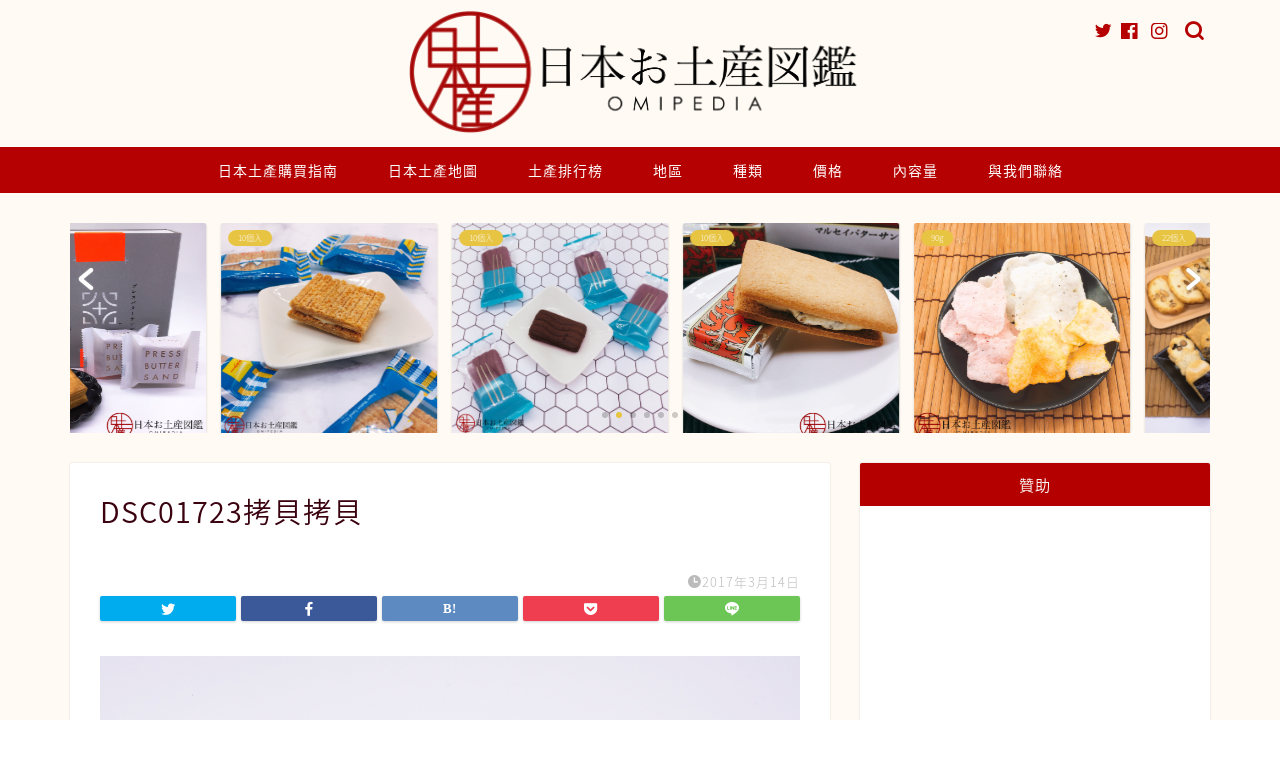

--- FILE ---
content_type: text/html; charset=UTF-8
request_url: http://loveomiya.com/dsc01723%E6%8B%B7%E8%B2%9D%E6%8B%B7%E8%B2%9D/
body_size: 19716
content:
<!DOCTYPE html>
<html lang="ja">
<head prefix="og: http://ogp.me/ns# fb: http://ogp.me/ns/fb# article: http://ogp.me/ns/article#">
<meta charset="utf-8">
<meta http-equiv="X-UA-Compatible" content="IE=edge">
<meta name="viewport" content="width=device-width, initial-scale=1">
<!-- ここからOGP -->
<meta property="og:type" content="blog">
<meta property="og:title" content="DSC01723拷貝拷貝｜OMIPEDIA"> 
<meta property="og:url" content="http://loveomiya.com/dsc01723%e6%8b%b7%e8%b2%9d%e6%8b%b7%e8%b2%9d/"> 
<meta property="og:description" content=""> 
<meta property="og:image" content="http://loveomiya.com/wp-content/themes/jin/img/noimg320.png">
<meta property="og:site_name" content="OMIPEDIA">
<meta property="fb:admins" content="omipediajp">
<meta name="twitter:card" content="summary">
<!-- ここまでOGP --> 

<meta name="description" itemprop="description" content="" >
<link rel="canonical" href="http://loveomiya.com/dsc01723%e6%8b%b7%e8%b2%9d%e6%8b%b7%e8%b2%9d/">
<title>DSC01723拷貝拷貝 | OMIPEDIA</title>

		<!-- All in One SEO 4.5.4 - aioseo.com -->
		<meta name="robots" content="max-image-preview:large" />
		<link rel="canonical" href="http://loveomiya.com/dsc01723%e6%8b%b7%e8%b2%9d%e6%8b%b7%e8%b2%9d/" />
		<meta name="generator" content="All in One SEO (AIOSEO) 4.5.4" />
		<meta property="og:locale" content="ja_JP" />
		<meta property="og:site_name" content="OMIPEDIA | 日本の美味しいもの、紹介します" />
		<meta property="og:type" content="article" />
		<meta property="og:title" content="DSC01723拷貝拷貝 | OMIPEDIA" />
		<meta property="og:url" content="http://loveomiya.com/dsc01723%e6%8b%b7%e8%b2%9d%e6%8b%b7%e8%b2%9d/" />
		<meta property="article:published_time" content="2017-03-14T14:51:59+00:00" />
		<meta property="article:modified_time" content="2017-03-14T14:51:59+00:00" />
		<meta name="twitter:card" content="summary" />
		<meta name="twitter:title" content="DSC01723拷貝拷貝 | OMIPEDIA" />
		<meta name="google" content="nositelinkssearchbox" />
		<script type="application/ld+json" class="aioseo-schema">
			{"@context":"https:\/\/schema.org","@graph":[{"@type":"BreadcrumbList","@id":"http:\/\/loveomiya.com\/dsc01723%e6%8b%b7%e8%b2%9d%e6%8b%b7%e8%b2%9d\/#breadcrumblist","itemListElement":[{"@type":"ListItem","@id":"http:\/\/loveomiya.com\/#listItem","position":1,"name":"\u5bb6","item":"http:\/\/loveomiya.com\/","nextItem":"http:\/\/loveomiya.com\/dsc01723%e6%8b%b7%e8%b2%9d%e6%8b%b7%e8%b2%9d\/#listItem"},{"@type":"ListItem","@id":"http:\/\/loveomiya.com\/dsc01723%e6%8b%b7%e8%b2%9d%e6%8b%b7%e8%b2%9d\/#listItem","position":2,"name":"DSC01723\u62f7\u8c9d\u62f7\u8c9d","previousItem":"http:\/\/loveomiya.com\/#listItem"}]},{"@type":"ItemPage","@id":"http:\/\/loveomiya.com\/dsc01723%e6%8b%b7%e8%b2%9d%e6%8b%b7%e8%b2%9d\/#itempage","url":"http:\/\/loveomiya.com\/dsc01723%e6%8b%b7%e8%b2%9d%e6%8b%b7%e8%b2%9d\/","name":"DSC01723\u62f7\u8c9d\u62f7\u8c9d | OMIPEDIA","inLanguage":"ja","isPartOf":{"@id":"http:\/\/loveomiya.com\/#website"},"breadcrumb":{"@id":"http:\/\/loveomiya.com\/dsc01723%e6%8b%b7%e8%b2%9d%e6%8b%b7%e8%b2%9d\/#breadcrumblist"},"author":{"@id":"http:\/\/loveomiya.com\/author\/omiyage\/#author"},"creator":{"@id":"http:\/\/loveomiya.com\/author\/omiyage\/#author"},"datePublished":"2017-03-14T23:51:59+09:00","dateModified":"2017-03-14T23:51:59+09:00"},{"@type":"Organization","@id":"http:\/\/loveomiya.com\/#organization","name":"OMIPEDIA","url":"http:\/\/loveomiya.com\/"},{"@type":"Person","@id":"http:\/\/loveomiya.com\/author\/omiyage\/#author","url":"http:\/\/loveomiya.com\/author\/omiyage\/","name":"omiyage","image":{"@type":"ImageObject","@id":"http:\/\/loveomiya.com\/dsc01723%e6%8b%b7%e8%b2%9d%e6%8b%b7%e8%b2%9d\/#authorImage","url":"http:\/\/1.gravatar.com\/avatar\/a9c348ad1beb5d5ae325dd68d9c870f9?s=96&d=mm&r=g","width":96,"height":96,"caption":"omiyage"}},{"@type":"WebSite","@id":"http:\/\/loveomiya.com\/#website","url":"http:\/\/loveomiya.com\/","name":"OMIPEDIA","description":"\u65e5\u672c\u306e\u7f8e\u5473\u3057\u3044\u3082\u306e\u3001\u7d39\u4ecb\u3057\u307e\u3059","inLanguage":"ja","publisher":{"@id":"http:\/\/loveomiya.com\/#organization"}}]}
		</script>
		<!-- All in One SEO -->

<link rel='dns-prefetch' href='//ajax.googleapis.com' />
<link rel='dns-prefetch' href='//cdnjs.cloudflare.com' />
<link rel='dns-prefetch' href='//use.fontawesome.com' />
<link rel='dns-prefetch' href='//maxcdn.bootstrapcdn.com' />
<link rel='dns-prefetch' href='//s.w.org' />
<link rel="alternate" type="application/rss+xml" title="OMIPEDIA &raquo; フィード" href="http://loveomiya.com/feed/" />
<link rel="alternate" type="application/rss+xml" title="OMIPEDIA &raquo; コメントフィード" href="http://loveomiya.com/comments/feed/" />
		<script type="text/javascript">
			window._wpemojiSettings = {"baseUrl":"https:\/\/s.w.org\/images\/core\/emoji\/13.1.0\/72x72\/","ext":".png","svgUrl":"https:\/\/s.w.org\/images\/core\/emoji\/13.1.0\/svg\/","svgExt":".svg","source":{"concatemoji":"http:\/\/loveomiya.com\/wp-includes\/js\/wp-emoji-release.min.js?ver=5.8.12"}};
			!function(e,a,t){var n,r,o,i=a.createElement("canvas"),p=i.getContext&&i.getContext("2d");function s(e,t){var a=String.fromCharCode;p.clearRect(0,0,i.width,i.height),p.fillText(a.apply(this,e),0,0);e=i.toDataURL();return p.clearRect(0,0,i.width,i.height),p.fillText(a.apply(this,t),0,0),e===i.toDataURL()}function c(e){var t=a.createElement("script");t.src=e,t.defer=t.type="text/javascript",a.getElementsByTagName("head")[0].appendChild(t)}for(o=Array("flag","emoji"),t.supports={everything:!0,everythingExceptFlag:!0},r=0;r<o.length;r++)t.supports[o[r]]=function(e){if(!p||!p.fillText)return!1;switch(p.textBaseline="top",p.font="600 32px Arial",e){case"flag":return s([127987,65039,8205,9895,65039],[127987,65039,8203,9895,65039])?!1:!s([55356,56826,55356,56819],[55356,56826,8203,55356,56819])&&!s([55356,57332,56128,56423,56128,56418,56128,56421,56128,56430,56128,56423,56128,56447],[55356,57332,8203,56128,56423,8203,56128,56418,8203,56128,56421,8203,56128,56430,8203,56128,56423,8203,56128,56447]);case"emoji":return!s([10084,65039,8205,55357,56613],[10084,65039,8203,55357,56613])}return!1}(o[r]),t.supports.everything=t.supports.everything&&t.supports[o[r]],"flag"!==o[r]&&(t.supports.everythingExceptFlag=t.supports.everythingExceptFlag&&t.supports[o[r]]);t.supports.everythingExceptFlag=t.supports.everythingExceptFlag&&!t.supports.flag,t.DOMReady=!1,t.readyCallback=function(){t.DOMReady=!0},t.supports.everything||(n=function(){t.readyCallback()},a.addEventListener?(a.addEventListener("DOMContentLoaded",n,!1),e.addEventListener("load",n,!1)):(e.attachEvent("onload",n),a.attachEvent("onreadystatechange",function(){"complete"===a.readyState&&t.readyCallback()})),(n=t.source||{}).concatemoji?c(n.concatemoji):n.wpemoji&&n.twemoji&&(c(n.twemoji),c(n.wpemoji)))}(window,document,window._wpemojiSettings);
		</script>
		<style type="text/css">
img.wp-smiley,
img.emoji {
	display: inline !important;
	border: none !important;
	box-shadow: none !important;
	height: 1em !important;
	width: 1em !important;
	margin: 0 .07em !important;
	vertical-align: -0.1em !important;
	background: none !important;
	padding: 0 !important;
}
</style>
	<link rel='stylesheet' id='sbi_styles-css'  href='http://loveomiya.com/wp-content/plugins/instagram-feed/css/sbi-styles.min.css?ver=6.2.7' type='text/css' media='all' />
<link rel='stylesheet' id='wp-block-library-css'  href='http://loveomiya.com/wp-includes/css/dist/block-library/style.min.css?ver=5.8.12' type='text/css' media='all' />
<link rel='stylesheet' id='contact-form-7-css'  href='http://loveomiya.com/wp-content/plugins/contact-form-7/includes/css/styles.css?ver=5.5.3' type='text/css' media='all' />
<link rel='stylesheet' id='toc-screen-css'  href='http://loveomiya.com/wp-content/plugins/table-of-contents-plus/screen.min.css?ver=2309' type='text/css' media='all' />
<link rel='stylesheet' id='theme-style-css'  href='http://loveomiya.com/wp-content/themes/jin/style.css?ver=5.8.12' type='text/css' media='all' />
<link rel='stylesheet' id='fontawesome-style-css'  href='https://use.fontawesome.com/releases/v5.6.3/css/all.css?ver=5.8.12' type='text/css' media='all' />
<link rel='stylesheet' id='swiper-style-css'  href='https://cdnjs.cloudflare.com/ajax/libs/Swiper/4.0.7/css/swiper.min.css?ver=5.8.12' type='text/css' media='all' />
<link rel='stylesheet' id='cff-css'  href='http://loveomiya.com/wp-content/plugins/custom-facebook-feed/assets/css/cff-style.min.css?ver=4.2.1' type='text/css' media='all' />
<link rel='stylesheet' id='sb-font-awesome-css'  href='https://maxcdn.bootstrapcdn.com/font-awesome/4.7.0/css/font-awesome.min.css?ver=5.8.12' type='text/css' media='all' />
<link rel="https://api.w.org/" href="http://loveomiya.com/wp-json/" /><link rel="alternate" type="application/json" href="http://loveomiya.com/wp-json/wp/v2/media/627" /><link rel='shortlink' href='http://loveomiya.com/?p=627' />
<link rel="alternate" type="application/json+oembed" href="http://loveomiya.com/wp-json/oembed/1.0/embed?url=http%3A%2F%2Floveomiya.com%2Fdsc01723%25e6%258b%25b7%25e8%25b2%259d%25e6%258b%25b7%25e8%25b2%259d%2F" />
<link rel="alternate" type="text/xml+oembed" href="http://loveomiya.com/wp-json/oembed/1.0/embed?url=http%3A%2F%2Floveomiya.com%2Fdsc01723%25e6%258b%25b7%25e8%25b2%259d%25e6%258b%25b7%25e8%25b2%259d%2F&#038;format=xml" />
	<style type="text/css">
		#wrapper {
			background-color: #fffbf4;
			background-image: url();
					}

		.related-entry-headline-text span:before,
		#comment-title span:before,
		#reply-title span:before {
			background-color: #b50000;
			border-color: #b50000 !important;
		}

		#breadcrumb:after,
		#page-top a {
			background-color: #b50000;
		}

		footer {
			background-color: #b50000;
		}

		.footer-inner a,
		#copyright,
		#copyright-center {
			border-color: #fff !important;
			color: #fff !important;
		}

		#footer-widget-area {
			border-color: #fff !important;
		}

		.page-top-footer a {
			color: #b50000 !important;
		}

		#breadcrumb ul li,
		#breadcrumb ul li a {
			color: #b50000 !important;
		}

		body,
		a,
		a:link,
		a:visited,
		.my-profile,
		.widgettitle,
		.tabBtn-mag label {
			color: #3a000f;
		}

		a:hover {
			color: #53bcb5;
		}

		.widget_nav_menu ul>li>a:before,
		.widget_categories ul>li>a:before,
		.widget_pages ul>li>a:before,
		.widget_recent_entries ul>li>a:before,
		.widget_archive ul>li>a:before,
		.widget_archive form:after,
		.widget_categories form:after,
		.widget_nav_menu ul>li>ul.sub-menu>li>a:before,
		.widget_categories ul>li>.children>li>a:before,
		.widget_pages ul>li>.children>li>a:before,
		.widget_nav_menu ul>li>ul.sub-menu>li>ul.sub-menu li>a:before,
		.widget_categories ul>li>.children>li>.children li>a:before,
		.widget_pages ul>li>.children>li>.children li>a:before {
			color: #b50000;
		}

		.widget_nav_menu ul .sub-menu .sub-menu li a:before {
			background-color: #3a000f !important;
		}
		.d--labeling-act-border{
			border-color: rgba(58,0,15,0.18);
		}
		.c--labeling-act.d--labeling-act-solid{
			background-color: rgba(58,0,15,0.06);
		}
		.a--labeling-act{
			color: rgba(58,0,15,0.6);
		}
		.a--labeling-small-act span{
			background-color: rgba(58,0,15,0.21);
		}
		.c--labeling-act.d--labeling-act-strong{
			background-color: rgba(58,0,15,0.045);
		}
		.d--labeling-act-strong .a--labeling-act{
			color: rgba(58,0,15,0.75);
		}


		footer .footer-widget,
		footer .footer-widget a,
		footer .footer-widget ul li,
		.footer-widget.widget_nav_menu ul>li>a:before,
		.footer-widget.widget_categories ul>li>a:before,
		.footer-widget.widget_recent_entries ul>li>a:before,
		.footer-widget.widget_pages ul>li>a:before,
		.footer-widget.widget_archive ul>li>a:before,
		footer .widget_tag_cloud .tagcloud a:before {
			color: #fff !important;
			border-color: #fff !important;
		}

		footer .footer-widget .widgettitle {
			color: #fff !important;
			border-color: #e8c443 !important;
		}

		footer .widget_nav_menu ul .children .children li a:before,
		footer .widget_categories ul .children .children li a:before,
		footer .widget_nav_menu ul .sub-menu .sub-menu li a:before {
			background-color: #fff !important;
		}

		#drawernav a:hover,
		.post-list-title,
		#prev-next p,
		#toc_container .toc_list li a {
			color: #3a000f !important;
		}

		#header-box {
			background-color: #fffbf4;
		}

		@media (min-width: 768px) {

			#header-box .header-box10-bg:before,
			#header-box .header-box11-bg:before {
				border-radius: 2px;
			}
		}

		@media (min-width: 768px) {
			.top-image-meta {
				margin-top: calc(0px - 30px);
			}
		}

		@media (min-width: 1200px) {
			.top-image-meta {
				margin-top: calc(0px);
			}
		}

		.pickup-contents:before {
			background-color: #fffbf4 !important;
		}

		.main-image-text {
			color: #555;
		}

		.main-image-text-sub {
			color: #555;
		}

		@media (min-width: 481px) {
			#site-info {
				padding-top: 10px !important;
				padding-bottom: 10px !important;
			}
		}

		#site-info span a {
			color: #b50000 !important;
		}

		#headmenu .headsns .line a svg {
			fill: #b50000 !important;
		}

		#headmenu .headsns a,
		#headmenu {
			color: #b50000 !important;
			border-color: #b50000 !important;
		}

		.profile-follow .line-sns a svg {
			fill: #b50000 !important;
		}

		.profile-follow .line-sns a:hover svg {
			fill: #e8c443 !important;
		}

		.profile-follow a {
			color: #b50000 !important;
			border-color: #b50000 !important;
		}

		.profile-follow a:hover,
		#headmenu .headsns a:hover {
			color: #e8c443 !important;
			border-color: #e8c443 !important;
		}

		.search-box:hover {
			color: #e8c443 !important;
			border-color: #e8c443 !important;
		}

		#header #headmenu .headsns .line a:hover svg {
			fill: #e8c443 !important;
		}

		.cps-icon-bar,
		#navtoggle:checked+.sp-menu-open .cps-icon-bar {
			background-color: #b50000;
		}

		#nav-container {
			background-color: #b50000;
		}

		.menu-box .menu-item svg {
			fill: #ffffff;
		}

		#drawernav ul.menu-box>li>a,
		#drawernav2 ul.menu-box>li>a,
		#drawernav3 ul.menu-box>li>a,
		#drawernav4 ul.menu-box>li>a,
		#drawernav5 ul.menu-box>li>a,
		#drawernav ul.menu-box>li.menu-item-has-children:after,
		#drawernav2 ul.menu-box>li.menu-item-has-children:after,
		#drawernav3 ul.menu-box>li.menu-item-has-children:after,
		#drawernav4 ul.menu-box>li.menu-item-has-children:after,
		#drawernav5 ul.menu-box>li.menu-item-has-children:after {
			color: #ffffff !important;
		}

		#drawernav ul.menu-box li a,
		#drawernav2 ul.menu-box li a,
		#drawernav3 ul.menu-box li a,
		#drawernav4 ul.menu-box li a,
		#drawernav5 ul.menu-box li a {
			font-size: 14px !important;
		}

		#drawernav3 ul.menu-box>li {
			color: #3a000f !important;
		}

		#drawernav4 .menu-box>.menu-item>a:after,
		#drawernav3 .menu-box>.menu-item>a:after,
		#drawernav .menu-box>.menu-item>a:after {
			background-color: #ffffff !important;
		}

		#drawernav2 .menu-box>.menu-item:hover,
		#drawernav5 .menu-box>.menu-item:hover {
			border-top-color: #b50000 !important;
		}

		.cps-info-bar a {
			background-color: #ffcd44 !important;
		}

		@media (min-width: 768px) {
			.post-list-mag .post-list-item:not(:nth-child(2n)) {
				margin-right: 2.6%;
			}
		}

		@media (min-width: 768px) {

			#tab-1:checked~.tabBtn-mag li [for="tab-1"]:after,
			#tab-2:checked~.tabBtn-mag li [for="tab-2"]:after,
			#tab-3:checked~.tabBtn-mag li [for="tab-3"]:after,
			#tab-4:checked~.tabBtn-mag li [for="tab-4"]:after {
				border-top-color: #b50000 !important;
			}

			.tabBtn-mag label {
				border-bottom-color: #b50000 !important;
			}
		}

		#tab-1:checked~.tabBtn-mag li [for="tab-1"],
		#tab-2:checked~.tabBtn-mag li [for="tab-2"],
		#tab-3:checked~.tabBtn-mag li [for="tab-3"],
		#tab-4:checked~.tabBtn-mag li [for="tab-4"],
		#prev-next a.next:after,
		#prev-next a.prev:after,
		.more-cat-button a:hover span:before {
			background-color: #b50000 !important;
		}


		.swiper-slide .post-list-cat,
		.post-list-mag .post-list-cat,
		.post-list-mag3col .post-list-cat,
		.post-list-mag-sp1col .post-list-cat,
		.swiper-pagination-bullet-active,
		.pickup-cat,
		.post-list .post-list-cat,
		#breadcrumb .bcHome a:hover span:before,
		.popular-item:nth-child(1) .pop-num,
		.popular-item:nth-child(2) .pop-num,
		.popular-item:nth-child(3) .pop-num {
			background-color: #e8c443 !important;
		}

		.sidebar-btn a,
		.profile-sns-menu {
			background-color: #e8c443 !important;
		}

		.sp-sns-menu a,
		.pickup-contents-box a:hover .pickup-title {
			border-color: #b50000 !important;
			color: #b50000 !important;
		}

		.pro-line svg {
			fill: #b50000 !important;
		}

		.cps-post-cat a,
		.meta-cat,
		.popular-cat {
			background-color: #e8c443 !important;
			border-color: #e8c443 !important;
		}

		.tagicon,
		.tag-box a,
		#toc_container .toc_list>li,
		#toc_container .toc_title {
			color: #b50000 !important;
		}

		.widget_tag_cloud a::before {
			color: #3a000f !important;
		}

		.tag-box a,
		#toc_container:before {
			border-color: #b50000 !important;
		}

		.cps-post-cat a:hover {
			color: #53bcb5 !important;
		}

		.pagination li:not([class*="current"]) a:hover,
		.widget_tag_cloud a:hover {
			background-color: #b50000 !important;
		}

		.pagination li:not([class*="current"]) a:hover {
			opacity: 0.5 !important;
		}

		.pagination li.current a {
			background-color: #b50000 !important;
			border-color: #b50000 !important;
		}

		.nextpage a:hover span {
			color: #b50000 !important;
			border-color: #b50000 !important;
		}

		.cta-content:before {
			background-color: #ffffff !important;
		}

		.cta-text,
		.info-title {
			color: #877179 !important;
		}

		#footer-widget-area.footer_style1 .widgettitle {
			border-color: #e8c443 !important;
		}

		.sidebar_style1 .widgettitle,
		.sidebar_style5 .widgettitle {
			border-color: #b50000 !important;
		}

		.sidebar_style2 .widgettitle,
		.sidebar_style4 .widgettitle,
		.sidebar_style6 .widgettitle,
		#home-bottom-widget .widgettitle,
		#home-top-widget .widgettitle,
		#post-bottom-widget .widgettitle,
		#post-top-widget .widgettitle {
			background-color: #b50000 !important;
		}

		#home-bottom-widget .widget_search .search-box input[type="submit"],
		#home-top-widget .widget_search .search-box input[type="submit"],
		#post-bottom-widget .widget_search .search-box input[type="submit"],
		#post-top-widget .widget_search .search-box input[type="submit"] {
			background-color: #e8c443 !important;
		}

		.tn-logo-size {
			font-size: 40% !important;
		}

		@media (min-width: 481px) {
			.tn-logo-size img {
				width: calc(40%*0.5) !important;
			}
		}

		@media (min-width: 768px) {
			.tn-logo-size img {
				width: calc(40%*2.2) !important;
			}
		}

		@media (min-width: 1200px) {
			.tn-logo-size img {
				width: 40% !important;
			}
		}

		.sp-logo-size {
			font-size: 50% !important;
		}

		.sp-logo-size img {
			width: 50% !important;
		}

		.cps-post-main ul>li:before,
		.cps-post-main ol>li:before {
			background-color: #e8c443 !important;
		}

		.profile-card .profile-title {
			background-color: #b50000 !important;
		}

		.profile-card {
			border-color: #b50000 !important;
		}

		.cps-post-main a {
			color: #53bcb5;
		}

		.cps-post-main .marker {
			background: -webkit-linear-gradient(transparent 60%, #e8c9ef 0%);
			background: linear-gradient(transparent 60%, #e8c9ef 0%);
		}

		.cps-post-main .marker2 {
			background: -webkit-linear-gradient(transparent 0%, #f3f4ab 0%);
			background: linear-gradient(transparent 0%, #f3f4ab 0%);
		}

		.cps-post-main .jic-sc {
			color: #e9546b;
		}


		.simple-box1 {
			border-color: #68d6cb !important;
		}

		.simple-box2 {
			border-color: #f2bf7d !important;
		}

		.simple-box3 {
			border-color: #68d6cb !important;
		}

		.simple-box4 {
			border-color: #7badd8 !important;
		}

		.simple-box4:before {
			background-color: #7badd8;
		}

		.simple-box5 {
			border-color: #e896c7 !important;
		}

		.simple-box5:before {
			background-color: #e896c7;
		}

		.simple-box6 {
			background-color: #fffdef !important;
		}

		.simple-box7 {
			border-color: #def1f9 !important;
		}

		.simple-box7:before {
			background-color: #def1f9 !important;
		}

		.simple-box8 {
			border-color: #96ddc1 !important;
		}

		.simple-box8:before {
			background-color: #96ddc1 !important;
		}

		.simple-box9:before {
			background-color: #e1c0e8 !important;
		}

		.simple-box9:after {
			border-color: #e1c0e8 #e1c0e8 #fff #fff !important;
		}

		.kaisetsu-box1:before,
		.kaisetsu-box1-title {
			background-color: #ffb49e !important;
		}

		.kaisetsu-box2 {
			border-color: #68d6cb !important;
		}

		.kaisetsu-box2-title {
			background-color: #68d6cb !important;
		}

		.kaisetsu-box4 {
			border-color: #ea91a9 !important;
		}

		.kaisetsu-box4-title {
			background-color: #ea91a9 !important;
		}

		.kaisetsu-box5:before {
			background-color: #57b3ba !important;
		}

		.kaisetsu-box5-title {
			background-color: #57b3ba !important;
		}

		.concept-box1 {
			border-color: #85db8f !important;
		}

		.concept-box1:after {
			background-color: #85db8f !important;
		}

		.concept-box1:before {
			content: "重點" !important;
			color: #85db8f !important;
		}

		.concept-box2 {
			border-color: #f7cf6a !important;
		}

		.concept-box2:after {
			background-color: #f7cf6a !important;
		}

		.concept-box2:before {
			content: "注意點" !important;
			color: #f7cf6a !important;
		}

		.concept-box3 {
			border-color: #86cee8 !important;
		}

		.concept-box3:after {
			background-color: #86cee8 !important;
		}

		.concept-box3:before {
			content: "良い例" !important;
			color: #86cee8 !important;
		}

		.concept-box4 {
			border-color: #ed8989 !important;
		}

		.concept-box4:after {
			background-color: #ed8989 !important;
		}

		.concept-box4:before {
			content: "悪い例" !important;
			color: #ed8989 !important;
		}

		.concept-box5 {
			border-color: #9e9e9e !important;
		}

		.concept-box5:after {
			background-color: #9e9e9e !important;
		}

		.concept-box5:before {
			content: "參考" !important;
			color: #9e9e9e !important;
		}

		.concept-box6 {
			border-color: #8eaced !important;
		}

		.concept-box6:after {
			background-color: #8eaced !important;
		}

		.concept-box6:before {
			content: "メモ" !important;
			color: #8eaced !important;
		}

		.innerlink-box1,
		.blog-card {
			border-color: #f29429 !important;
		}

		.innerlink-box1-title {
			background-color: #f29429 !important;
			border-color: #f29429 !important;
		}

		.innerlink-box1:before,
		.blog-card-hl-box {
			background-color: #f29429 !important;
		}

		.jin-ac-box01-title::after {
			color: #b50000;
		}

		.color-button01 a,
		.color-button01 a:hover,
		.color-button01:before {
			background-color: #ff7fa1 !important;
		}

		.top-image-btn-color a,
		.top-image-btn-color a:hover,
		.top-image-btn-color:before {
			background-color: #ffcd44 !important;
		}

		.color-button02 a,
		.color-button02 a:hover,
		.color-button02:before {
			background-color: #68d6cb !important;
		}

		.color-button01-big a,
		.color-button01-big a:hover,
		.color-button01-big:before {
			background-color: #68d6cb !important;
		}

		.color-button01-big a,
		.color-button01-big:before {
			border-radius: 5px !important;
		}

		.color-button01-big a {
			padding-top: 20px !important;
			padding-bottom: 20px !important;
		}

		.color-button02-big a,
		.color-button02-big a:hover,
		.color-button02-big:before {
			background-color: #ffca89 !important;
		}

		.color-button02-big a,
		.color-button02-big:before {
			border-radius: 40px !important;
		}

		.color-button02-big a {
			padding-top: 20px !important;
			padding-bottom: 20px !important;
		}

		.color-button01-big {
			width: 75% !important;
		}

		.color-button02-big {
			width: 75% !important;
		}

		.top-image-btn-color:before,
		.color-button01:before,
		.color-button02:before,
		.color-button01-big:before,
		.color-button02-big:before {
			bottom: -1px;
			left: -1px;
			width: 100%;
			height: 100%;
			border-radius: 6px;
			box-shadow: 0px 1px 5px 0px rgba(0, 0, 0, 0.25);
			-webkit-transition: all .4s;
			transition: all .4s;
		}

		.top-image-btn-color a:hover,
		.color-button01 a:hover,
		.color-button02 a:hover,
		.color-button01-big a:hover,
		.color-button02-big a:hover {
			-webkit-transform: translateY(2px);
			transform: translateY(2px);
			-webkit-filter: brightness(0.95);
			filter: brightness(0.95);
		}

		.top-image-btn-color:hover:before,
		.color-button01:hover:before,
		.color-button02:hover:before,
		.color-button01-big:hover:before,
		.color-button02-big:hover:before {
			-webkit-transform: translateY(2px);
			transform: translateY(2px);
			box-shadow: none !important;
		}

		.h2-style01 h2,
		.h2-style02 h2:before,
		.h2-style03 h2,
		.h2-style04 h2:before,
		.h2-style05 h2,
		.h2-style07 h2:before,
		.h2-style07 h2:after,
		.h3-style03 h3:before,
		.h3-style02 h3:before,
		.h3-style05 h3:before,
		.h3-style07 h3:before,
		.h2-style08 h2:after,
		.h2-style10 h2:before,
		.h2-style10 h2:after,
		.h3-style02 h3:after,
		.h4-style02 h4:before {
			background-color: #b50000 !important;
		}

		.h3-style01 h3,
		.h3-style04 h3,
		.h3-style05 h3,
		.h3-style06 h3,
		.h4-style01 h4,
		.h2-style02 h2,
		.h2-style08 h2,
		.h2-style08 h2:before,
		.h2-style09 h2,
		.h4-style03 h4 {
			border-color: #b50000 !important;
		}

		.h2-style05 h2:before {
			border-top-color: #b50000 !important;
		}

		.h2-style06 h2:before,
		.sidebar_style3 .widgettitle:after {
			background-image: linear-gradient(-45deg,
					transparent 25%,
					#b50000 25%,
					#b50000 50%,
					transparent 50%,
					transparent 75%,
					#b50000 75%,
					#b50000);
		}

		.jin-h2-icons.h2-style02 h2 .jic:before,
		.jin-h2-icons.h2-style04 h2 .jic:before,
		.jin-h2-icons.h2-style06 h2 .jic:before,
		.jin-h2-icons.h2-style07 h2 .jic:before,
		.jin-h2-icons.h2-style08 h2 .jic:before,
		.jin-h2-icons.h2-style09 h2 .jic:before,
		.jin-h2-icons.h2-style10 h2 .jic:before,
		.jin-h3-icons.h3-style01 h3 .jic:before,
		.jin-h3-icons.h3-style02 h3 .jic:before,
		.jin-h3-icons.h3-style03 h3 .jic:before,
		.jin-h3-icons.h3-style04 h3 .jic:before,
		.jin-h3-icons.h3-style05 h3 .jic:before,
		.jin-h3-icons.h3-style06 h3 .jic:before,
		.jin-h3-icons.h3-style07 h3 .jic:before,
		.jin-h4-icons.h4-style01 h4 .jic:before,
		.jin-h4-icons.h4-style02 h4 .jic:before,
		.jin-h4-icons.h4-style03 h4 .jic:before,
		.jin-h4-icons.h4-style04 h4 .jic:before {
			color: #b50000;
		}

		@media all and (-ms-high-contrast:none) {

			*::-ms-backdrop,
			.color-button01:before,
			.color-button02:before,
			.color-button01-big:before,
			.color-button02-big:before {
				background-color: #595857 !important;
			}
		}

		.jin-lp-h2 h2,
		.jin-lp-h2 h2 {
			background-color: transparent !important;
			border-color: transparent !important;
			color: #3a000f !important;
		}

		.jincolumn-h3style2 {
			border-color: #b50000 !important;
		}

		.jinlph2-style1 h2:first-letter {
			color: #b50000 !important;
		}

		.jinlph2-style2 h2,
		.jinlph2-style3 h2 {
			border-color: #b50000 !important;
		}

		.jin-photo-title .jin-fusen1-down,
		.jin-photo-title .jin-fusen1-even,
		.jin-photo-title .jin-fusen1-up {
			border-left-color: #b50000;
		}

		.jin-photo-title .jin-fusen2,
		.jin-photo-title .jin-fusen3 {
			background-color: #b50000;
		}

		.jin-photo-title .jin-fusen2:before,
		.jin-photo-title .jin-fusen3:before {
			border-top-color: #b50000;
		}

		.has-huge-font-size {
			font-size: 42px !important;
		}

		.has-large-font-size {
			font-size: 36px !important;
		}

		.has-medium-font-size {
			font-size: 20px !important;
		}

		.has-normal-font-size {
			font-size: 16px !important;
		}

		.has-small-font-size {
			font-size: 13px !important;
		}
	</style>
<link rel="icon" href="http://loveomiya.com/wp-content/uploads/2018/03/cropped-logo-1-32x32.png" sizes="32x32" />
<link rel="icon" href="http://loveomiya.com/wp-content/uploads/2018/03/cropped-logo-1-192x192.png" sizes="192x192" />
<link rel="apple-touch-icon" href="http://loveomiya.com/wp-content/uploads/2018/03/cropped-logo-1-180x180.png" />
<meta name="msapplication-TileImage" content="http://loveomiya.com/wp-content/uploads/2018/03/cropped-logo-1-270x270.png" />
		<style type="text/css" id="wp-custom-css">
			.proflink a{
	display:block;
	text-align:center;
	padding:7px 10px;
	background:#ff7fa1;/*カラーは変更*/
	width:50%;
	margin:0 auto;
	margin-top:20px;
	border-radius:20px;
	border:3px double #fff;
	font-size:0.65rem;
	color:#fff;
}
.proflink a:hover{
		opacity:0.75;
}		</style>
			
<!--カエレバCSS-->
<!--アプリーチCSS-->


</head>
<body class="attachment attachment-template-default single single-attachment postid-627 attachmentid-627 attachment-jpeg" id="nts-style">
<div id="wrapper">

		
	<div id="scroll-content" class="animate">
	
		<!--ヘッダー-->

								
<div id="header-box" class="tn_on header-box animate">
	<div id="header" class="header-type2 header animate">
		
		<div id="site-info" class="ef">
							<span class="tn-logo-size"><a href='http://loveomiya.com/' title='OMIPEDIA' rel='home'><img src='http://loveomiya.com/wp-content/uploads/2016/11/omipedialogo08.png' alt='OMIPEDIA'></a></span>
					</div>

	
				<div id="headmenu">
			<span class="headsns tn_sns_on">
									<span class="twitter"><a href="#"><i class="jic-type jin-ifont-twitter" aria-hidden="true"></i></a></span>
													<span class="facebook">
					<a href="#https://www.facebook.com/omipediajp/"><i class="jic-type jin-ifont-facebook" aria-hidden="true"></i></a>
					</span>
													<span class="instagram">
					<a href="#https://www.instagram.com/omipediajp/"><i class="jic-type jin-ifont-instagram" aria-hidden="true"></i></a>
					</span>
									
									

			</span>
			<span class="headsearch tn_search_on">
				<form class="search-box" role="search" method="get" id="searchform" action="http://loveomiya.com/">
	<input type="search" placeholder="" class="text search-text" value="" name="s" id="s">
	<input type="submit" id="searchsubmit" value="&#xe931;">
</form>
			</span>
		</div>
		
	</div>
	
		
</div>


		
	<!--グローバルナビゲーション layout1-->
				<div id="nav-container" class="header-style4-animate animate">
			<div id="drawernav" class="ef">
				<nav class="fixed-content"><ul class="menu-box"><li class="menu-item menu-item-type-taxonomy menu-item-object-category menu-item-4508"><a href="http://loveomiya.com/category/%e6%97%a5%e6%9c%ac%e5%9c%9f%e7%94%a2%e8%b3%bc%e8%b2%b7%e6%8c%87%e5%8d%97/">日本土產購買指南</a></li>
<li class="menu-item menu-item-type-post_type menu-item-object-da_image menu-item-2739"><a href="http://loveomiya.com/?da_image=2729">日本土產地圖</a></li>
<li class="menu-item menu-item-type-taxonomy menu-item-object-category menu-item-has-children menu-item-2770"><a href="http://loveomiya.com/category/ranking/">土產排行榜</a>
<ul class="sub-menu">
	<li class="menu-item menu-item-type-taxonomy menu-item-object-category menu-item-2771"><a href="http://loveomiya.com/category/ranking/year2017/">2017年</a></li>
	<li class="menu-item menu-item-type-taxonomy menu-item-object-category menu-item-3451"><a href="http://loveomiya.com/category/ranking/2018%e5%b9%b4/">2018年</a></li>
	<li class="menu-item menu-item-type-taxonomy menu-item-object-category menu-item-5473"><a href="http://loveomiya.com/category/ranking/2019/">2019年</a></li>
</ul>
</li>
<li class="menu-item menu-item-type-taxonomy menu-item-object-category menu-item-has-children menu-item-2561"><a href="http://loveomiya.com/category/area/">地區</a>
<ul class="sub-menu">
	<li class="menu-item menu-item-type-taxonomy menu-item-object-category menu-item-2587"><a href="http://loveomiya.com/category/convenience-store/">便利商店</a></li>
	<li class="menu-item menu-item-type-taxonomy menu-item-object-category menu-item-2574"><a href="http://loveomiya.com/category/area/kanto/">關東</a></li>
	<li class="menu-item menu-item-type-taxonomy menu-item-object-category menu-item-2570"><a href="http://loveomiya.com/category/area/hokkaido/">北海道</a></li>
	<li class="menu-item menu-item-type-taxonomy menu-item-object-category menu-item-2573"><a href="http://loveomiya.com/category/area/kinki/">近畿</a></li>
	<li class="menu-item menu-item-type-taxonomy menu-item-object-category menu-item-2585"><a href="http://loveomiya.com/category/area/chubu/">中部</a></li>
	<li class="menu-item menu-item-type-taxonomy menu-item-object-category menu-item-2571"><a href="http://loveomiya.com/category/area/shikoku/">四國</a></li>
	<li class="menu-item menu-item-type-taxonomy menu-item-object-category menu-item-2572"><a href="http://loveomiya.com/category/area/touhoku/">東北</a></li>
	<li class="menu-item menu-item-type-taxonomy menu-item-object-category menu-item-2584"><a href="http://loveomiya.com/category/area/chugoku/">中國</a></li>
	<li class="menu-item menu-item-type-taxonomy menu-item-object-category menu-item-2586"><a href="http://loveomiya.com/category/area/kyushu/">九州</a></li>
	<li class="menu-item menu-item-type-taxonomy menu-item-object-category menu-item-2737"><a href="http://loveomiya.com/category/area/okinawa/">沖繩</a></li>
</ul>
</li>
<li class="menu-item menu-item-type-taxonomy menu-item-object-category menu-item-has-children menu-item-2562"><a href="http://loveomiya.com/category/category/">種類</a>
<ul class="sub-menu">
	<li class="menu-item menu-item-type-taxonomy menu-item-object-category menu-item-has-children menu-item-2744"><a href="http://loveomiya.com/category/category/western/">西式</a>
	<ul class="sub-menu">
		<li class="menu-item menu-item-type-taxonomy menu-item-object-category menu-item-2614"><a href="http://loveomiya.com/category/category/western/cookie/">餅乾</a></li>
		<li class="menu-item menu-item-type-taxonomy menu-item-object-category menu-item-2610"><a href="http://loveomiya.com/category/category/western/cake/">蛋糕</a></li>
		<li class="menu-item menu-item-type-taxonomy menu-item-object-category menu-item-2594"><a href="http://loveomiya.com/category/category/western/choco/">巧克力</a></li>
		<li class="menu-item menu-item-type-taxonomy menu-item-object-category menu-item-2589"><a href="http://loveomiya.com/category/category/western/millufi/">千層酥</a></li>
		<li class="menu-item menu-item-type-taxonomy menu-item-object-category menu-item-2593"><a href="http://loveomiya.com/category/category/western/tart/">塔</a></li>
		<li class="menu-item menu-item-type-taxonomy menu-item-object-category menu-item-3823"><a href="http://loveomiya.com/category/category/western/%e7%94%9c%e7%94%9c%e5%9c%88/">甜甜圈</a></li>
		<li class="menu-item menu-item-type-taxonomy menu-item-object-category menu-item-3148"><a href="http://loveomiya.com/category/category/western/%e6%b3%a1%e8%8a%99/">泡芙</a></li>
		<li class="menu-item menu-item-type-taxonomy menu-item-object-category menu-item-2605"><a href="http://loveomiya.com/category/category/western/pie/">派</a></li>
		<li class="menu-item menu-item-type-taxonomy menu-item-object-category menu-item-2595"><a href="http://loveomiya.com/category/category/western/pudding/">布丁</a></li>
		<li class="menu-item menu-item-type-taxonomy menu-item-object-category menu-item-2900"><a href="http://loveomiya.com/category/category/western/%e6%85%95%e6%96%af/">慕斯</a></li>
		<li class="menu-item menu-item-type-taxonomy menu-item-object-category menu-item-2597"><a href="http://loveomiya.com/category/category/western/jam/">抹醬</a></li>
		<li class="menu-item menu-item-type-taxonomy menu-item-object-category menu-item-2604"><a href="http://loveomiya.com/category/category/western/chips/">洋芋片</a></li>
		<li class="menu-item menu-item-type-taxonomy menu-item-object-category menu-item-4908"><a href="http://loveomiya.com/category/%e9%bb%9e%e5%bf%83%e9%ba%b5/">點心麵</a></li>
		<li class="menu-item menu-item-type-taxonomy menu-item-object-category menu-item-2830"><a href="http://loveomiya.com/category/category/western/%e7%8e%89%e7%b1%b3%e7%89%87/">玉米片</a></li>
		<li class="menu-item menu-item-type-taxonomy menu-item-object-category menu-item-2607"><a href="http://loveomiya.com/category/category/western/cornstick/">玉米條</a></li>
		<li class="menu-item menu-item-type-taxonomy menu-item-object-category menu-item-2617"><a href="http://loveomiya.com/category/category/western/bread/">麵包</a></li>
		<li class="menu-item menu-item-type-taxonomy menu-item-object-category menu-item-3032"><a href="http://loveomiya.com/category/category/western/%e7%b3%96%e6%9e%9c/">糖果</a></li>
		<li class="menu-item menu-item-type-taxonomy menu-item-object-category menu-item-2601"><a href="http://loveomiya.com/category/category/western/marshmallow/">棉花糖</a></li>
	</ul>
</li>
	<li class="menu-item menu-item-type-taxonomy menu-item-object-category menu-item-has-children menu-item-2747"><a href="http://loveomiya.com/category/category/japanese/">日式</a>
	<ul class="sub-menu">
		<li class="menu-item menu-item-type-taxonomy menu-item-object-category menu-item-2608"><a href="http://loveomiya.com/category/category/japanese/ricesnack/">米菓</a></li>
		<li class="menu-item menu-item-type-taxonomy menu-item-object-category menu-item-2588"><a href="http://loveomiya.com/category/category/japanese/senbei/">仙貝</a></li>
		<li class="menu-item menu-item-type-taxonomy menu-item-object-category menu-item-2606"><a href="http://loveomiya.com/category/category/japanese/senpei/">煎餅</a></li>
		<li class="menu-item menu-item-type-taxonomy menu-item-object-category menu-item-4322"><a href="http://loveomiya.com/category/category/japanese/%e6%b5%b7%e8%8b%94/">海苔</a></li>
		<li class="menu-item menu-item-type-taxonomy menu-item-object-category menu-item-2590"><a href="http://loveomiya.com/category/category/japanese/wagashi/">和菓子</a></li>
		<li class="menu-item menu-item-type-taxonomy menu-item-object-category menu-item-2600"><a href="http://loveomiya.com/category/category/japanese/saichu/">最中</a></li>
		<li class="menu-item menu-item-type-taxonomy menu-item-object-category menu-item-2615"><a href="http://loveomiya.com/category/category/japanese/manjyu/">饅頭</a></li>
		<li class="menu-item menu-item-type-taxonomy menu-item-object-category menu-item-2609"><a href="http://loveomiya.com/category/category/japanese/youkan/">羊羹</a></li>
		<li class="menu-item menu-item-type-taxonomy menu-item-object-category menu-item-2613"><a href="http://loveomiya.com/category/category/japanese/dorayaki/">銅鑼燒</a></li>
	</ul>
</li>
	<li class="menu-item menu-item-type-taxonomy menu-item-object-category menu-item-has-children menu-item-2745"><a href="http://loveomiya.com/category/category/ricennoodle/">飯/麵</a>
	<ul class="sub-menu">
		<li class="menu-item menu-item-type-taxonomy menu-item-object-category menu-item-2611"><a href="http://loveomiya.com/category/category/ricennoodle/instafood/">調理包</a></li>
		<li class="menu-item menu-item-type-taxonomy menu-item-object-category menu-item-2603"><a href="http://loveomiya.com/category/category/ricennoodle/instanoodle/">泡麵</a></li>
		<li class="menu-item menu-item-type-taxonomy menu-item-object-category menu-item-2616"><a href="http://loveomiya.com/category/category/ricennoodle/noodle/">日式麵</a></li>
		<li class="menu-item menu-item-type-taxonomy menu-item-object-category menu-item-2599"><a href="http://loveomiya.com/category/category/ricennoodle/mazesoba/">拌麵</a></li>
		<li class="menu-item menu-item-type-taxonomy menu-item-object-category menu-item-2598"><a href="http://loveomiya.com/category/category/ricennoodle/ramen/">拉麵</a></li>
		<li class="menu-item menu-item-type-taxonomy menu-item-object-category menu-item-2602"><a href="http://loveomiya.com/category/category/ricennoodle/aburasoba/">油麵</a></li>
	</ul>
</li>
	<li class="menu-item menu-item-type-taxonomy menu-item-object-category menu-item-has-children menu-item-3868"><a href="http://loveomiya.com/category/%e9%a3%9f%e5%93%81/">食品</a>
	<ul class="sub-menu">
		<li class="menu-item menu-item-type-taxonomy menu-item-object-category menu-item-4297"><a href="http://loveomiya.com/category/%e9%a3%9f%e5%93%81/%e7%82%b8%e7%89%a9%e9%b9%b9%e9%bb%9e/">炸物鹹點</a></li>
		<li class="menu-item menu-item-type-taxonomy menu-item-object-category menu-item-3869"><a href="http://loveomiya.com/category/%e9%a3%9f%e5%93%81/%e9%85%8d%e8%8f%9c/">配菜</a></li>
		<li class="menu-item menu-item-type-taxonomy menu-item-object-category menu-item-4444"><a href="http://loveomiya.com/category/%e9%a3%9f%e5%93%81/%e8%aa%bf%e5%91%b3%e6%96%99/">調味料</a></li>
		<li class="menu-item menu-item-type-taxonomy menu-item-object-category menu-item-3970"><a href="http://loveomiya.com/category/%e9%a3%9f%e5%93%81/%e8%82%89%e4%b9%be/">肉乾</a></li>
		<li class="menu-item menu-item-type-taxonomy menu-item-object-category menu-item-4059"><a href="http://loveomiya.com/category/%e9%a3%9f%e5%93%81/%e9%a3%b2%e6%96%99/">飲料</a></li>
	</ul>
</li>
	<li class="menu-item menu-item-type-taxonomy menu-item-object-category menu-item-has-children menu-item-2746"><a href="http://loveomiya.com/category/category/flavor/">口味</a>
	<ul class="sub-menu">
		<li class="menu-item menu-item-type-taxonomy menu-item-object-category menu-item-2816"><a href="http://loveomiya.com/category/category/flavor/calbee/">Calbee</a></li>
		<li class="menu-item menu-item-type-taxonomy menu-item-object-category menu-item-2831"><a href="http://loveomiya.com/category/category/flavor/%e6%b9%96%e6%b1%a0%e5%b1%8b/">湖池屋</a></li>
		<li class="menu-item menu-item-type-taxonomy menu-item-object-category menu-item-2748"><a href="http://loveomiya.com/category/category/kitkat/">Kitkat</a></li>
		<li class="menu-item menu-item-type-taxonomy menu-item-object-category menu-item-3149"><a href="http://loveomiya.com/category/category/flavor/%e7%84%a6%e7%b3%96/">焦糖</a></li>
		<li class="menu-item menu-item-type-taxonomy menu-item-object-category menu-item-2592"><a href="http://loveomiya.com/category/category/flavor/sweetpotato/">地瓜</a></li>
		<li class="menu-item menu-item-type-taxonomy menu-item-object-category menu-item-2596"><a href="http://loveomiya.com/category/category/flavor/matcha/">抹茶</a></li>
		<li class="menu-item menu-item-type-taxonomy menu-item-object-category menu-item-3258"><a href="http://loveomiya.com/category/category/flavor/%e8%8d%89%e8%8e%93/">草莓</a></li>
		<li class="menu-item menu-item-type-taxonomy menu-item-object-category menu-item-2612"><a href="http://loveomiya.com/category/category/flavor/cheese/">起士</a></li>
		<li class="menu-item menu-item-type-taxonomy menu-item-object-category menu-item-2958"><a href="http://loveomiya.com/category/category/flavor/%e5%92%96%e5%95%a1/">咖啡</a></li>
	</ul>
</li>
</ul>
</li>
<li class="menu-item menu-item-type-taxonomy menu-item-object-category menu-item-has-children menu-item-2559"><a href="http://loveomiya.com/category/price/">價格</a>
<ul class="sub-menu">
	<li class="menu-item menu-item-type-taxonomy menu-item-object-category menu-item-2575"><a href="http://loveomiya.com/category/price/1000yen/">~1000円</a></li>
	<li class="menu-item menu-item-type-taxonomy menu-item-object-category menu-item-2577"><a href="http://loveomiya.com/category/price/2000yen/">~2000円</a></li>
	<li class="menu-item menu-item-type-taxonomy menu-item-object-category menu-item-2578"><a href="http://loveomiya.com/category/price/3000yen/">~3000円</a></li>
	<li class="menu-item menu-item-type-taxonomy menu-item-object-category menu-item-2579"><a href="http://loveomiya.com/category/price/4000yen/">~4000円</a></li>
	<li class="menu-item menu-item-type-taxonomy menu-item-object-category menu-item-2580"><a href="http://loveomiya.com/category/price/5000yen/">~5000円</a></li>
	<li class="menu-item menu-item-type-taxonomy menu-item-object-category menu-item-2581"><a href="http://loveomiya.com/category/price/6000yen/">~6000円</a></li>
	<li class="menu-item menu-item-type-taxonomy menu-item-object-category menu-item-2582"><a href="http://loveomiya.com/category/price/7000yen/">~7000円</a></li>
	<li class="menu-item menu-item-type-taxonomy menu-item-object-category menu-item-2583"><a href="http://loveomiya.com/category/price/9000yen/">~9000円</a></li>
	<li class="menu-item menu-item-type-taxonomy menu-item-object-category menu-item-2576"><a href="http://loveomiya.com/category/price/11000yen/">~11000円</a></li>
</ul>
</li>
<li class="menu-item menu-item-type-taxonomy menu-item-object-category menu-item-has-children menu-item-2560"><a href="http://loveomiya.com/category/capacity/">內容量</a>
<ul class="sub-menu">
	<li class="menu-item menu-item-type-taxonomy menu-item-object-category menu-item-has-children menu-item-2565"><a href="http://loveomiya.com/category/capacity/capacity01/">個數</a>
	<ul class="sub-menu">
		<li class="menu-item menu-item-type-taxonomy menu-item-object-category menu-item-has-children menu-item-2710"><a href="http://loveomiya.com/category/capacity/capacity01/1to10/">1~10個</a>
		<ul class="sub-menu">
			<li class="menu-item menu-item-type-taxonomy menu-item-object-category menu-item-2674"><a href="http://loveomiya.com/category/capacity/capacity01/1to10/01/">1個入</a></li>
			<li class="menu-item menu-item-type-taxonomy menu-item-object-category menu-item-2684"><a href="http://loveomiya.com/category/capacity/capacity01/1to10/2/">2個入</a></li>
			<li class="menu-item menu-item-type-taxonomy menu-item-object-category menu-item-2622"><a href="http://loveomiya.com/category/capacity/capacity01/1to10/3/">3個入</a></li>
			<li class="menu-item menu-item-type-taxonomy menu-item-object-category menu-item-2627"><a href="http://loveomiya.com/category/capacity/capacity01/1to10/4/">4個入</a></li>
			<li class="menu-item menu-item-type-taxonomy menu-item-object-category menu-item-2631"><a href="http://loveomiya.com/category/capacity/capacity01/1to10/5/">5個入</a></li>
			<li class="menu-item menu-item-type-taxonomy menu-item-object-category menu-item-2634"><a href="http://loveomiya.com/category/capacity/capacity01/1to10/6/">6個入</a></li>
			<li class="menu-item menu-item-type-taxonomy menu-item-object-category menu-item-2636"><a href="http://loveomiya.com/category/capacity/capacity01/1to10/7/">7個入</a></li>
			<li class="menu-item menu-item-type-taxonomy menu-item-object-category menu-item-2638"><a href="http://loveomiya.com/category/capacity/capacity01/1to10/8/">8個入</a></li>
			<li class="menu-item menu-item-type-taxonomy menu-item-object-category menu-item-2640"><a href="http://loveomiya.com/category/capacity/capacity01/1to10/9/">9個入</a></li>
			<li class="menu-item menu-item-type-taxonomy menu-item-object-category menu-item-2667"><a href="http://loveomiya.com/category/capacity/capacity01/1to10/10/">10個入</a></li>
		</ul>
</li>
		<li class="menu-item menu-item-type-taxonomy menu-item-object-category menu-item-has-children menu-item-2709"><a href="http://loveomiya.com/category/capacity/capacity01/11to20/">11~20個</a>
		<ul class="sub-menu">
			<li class="menu-item menu-item-type-taxonomy menu-item-object-category menu-item-2668"><a href="http://loveomiya.com/category/capacity/capacity01/11to20/11/">11個入</a></li>
			<li class="menu-item menu-item-type-taxonomy menu-item-object-category menu-item-2669"><a href="http://loveomiya.com/category/capacity/capacity01/11to20/12/">12個入</a></li>
			<li class="menu-item menu-item-type-taxonomy menu-item-object-category menu-item-2670"><a href="http://loveomiya.com/category/capacity/capacity01/11to20/14/">14個入</a></li>
			<li class="menu-item menu-item-type-taxonomy menu-item-object-category menu-item-2671"><a href="http://loveomiya.com/category/capacity/capacity01/11to20/15/">15個入</a></li>
			<li class="menu-item menu-item-type-taxonomy menu-item-object-category menu-item-2672"><a href="http://loveomiya.com/category/capacity/capacity01/11to20/16/">16個入</a></li>
			<li class="menu-item menu-item-type-taxonomy menu-item-object-category menu-item-2673"><a href="http://loveomiya.com/category/capacity/capacity01/11to20/18/">18個入</a></li>
			<li class="menu-item menu-item-type-taxonomy menu-item-object-category menu-item-2675"><a href="http://loveomiya.com/category/capacity/capacity01/11to20/20/">20個入</a></li>
		</ul>
</li>
		<li class="menu-item menu-item-type-taxonomy menu-item-object-category menu-item-has-children menu-item-2711"><a href="http://loveomiya.com/category/capacity/capacity01/21to30/">21~30個</a>
		<ul class="sub-menu">
			<li class="menu-item menu-item-type-taxonomy menu-item-object-category menu-item-2676"><a href="http://loveomiya.com/category/capacity/capacity01/21to30/21/">21個入</a></li>
			<li class="menu-item menu-item-type-taxonomy menu-item-object-category menu-item-2677"><a href="http://loveomiya.com/category/capacity/capacity01/21to30/22/">22個入</a></li>
			<li class="menu-item menu-item-type-taxonomy menu-item-object-category menu-item-2678"><a href="http://loveomiya.com/category/capacity/capacity01/21to30/23/">23個入</a></li>
			<li class="menu-item menu-item-type-taxonomy menu-item-object-category menu-item-2679"><a href="http://loveomiya.com/category/capacity/capacity01/21to30/24/">24個入</a></li>
			<li class="menu-item menu-item-type-taxonomy menu-item-object-category menu-item-2680"><a href="http://loveomiya.com/category/capacity/capacity01/21to30/25/">25個入</a></li>
			<li class="menu-item menu-item-type-taxonomy menu-item-object-category menu-item-2681"><a href="http://loveomiya.com/category/capacity/capacity01/21to30/26/">26個入</a></li>
			<li class="menu-item menu-item-type-taxonomy menu-item-object-category menu-item-2682"><a href="http://loveomiya.com/category/capacity/capacity01/21to30/27/">27個入</a></li>
			<li class="menu-item menu-item-type-taxonomy menu-item-object-category menu-item-2683"><a href="http://loveomiya.com/category/capacity/capacity01/21to30/28/">28個入</a></li>
			<li class="menu-item menu-item-type-taxonomy menu-item-object-category menu-item-2685"><a href="http://loveomiya.com/category/capacity/capacity01/21to30/30/">30個入</a></li>
		</ul>
</li>
		<li class="menu-item menu-item-type-taxonomy menu-item-object-category menu-item-has-children menu-item-2712"><a href="http://loveomiya.com/category/capacity/capacity01/31to40/">31~40個</a>
		<ul class="sub-menu">
			<li class="menu-item menu-item-type-taxonomy menu-item-object-category menu-item-2686"><a href="http://loveomiya.com/category/capacity/capacity01/31to40/32/">32個入</a></li>
			<li class="menu-item menu-item-type-taxonomy menu-item-object-category menu-item-4909"><a href="http://loveomiya.com/category/capacity/capacity01/31to40/33%e5%80%8b%e5%85%a5/">33個入</a></li>
			<li class="menu-item menu-item-type-taxonomy menu-item-object-category menu-item-2687"><a href="http://loveomiya.com/category/capacity/capacity01/31to40/35/">35個入</a></li>
			<li class="menu-item menu-item-type-taxonomy menu-item-object-category menu-item-2688"><a href="http://loveomiya.com/category/capacity/capacity01/31to40/36/">36個入</a></li>
			<li class="menu-item menu-item-type-taxonomy menu-item-object-category menu-item-2623"><a href="http://loveomiya.com/category/capacity/capacity01/31to40/40/">40個入</a></li>
		</ul>
</li>
		<li class="menu-item menu-item-type-taxonomy menu-item-object-category menu-item-has-children menu-item-2706"><a href="http://loveomiya.com/category/capacity/capacity01/41to50/">41~50個</a>
		<ul class="sub-menu">
			<li class="menu-item menu-item-type-taxonomy menu-item-object-category menu-item-2624"><a href="http://loveomiya.com/category/capacity/capacity01/41to50/42/">42個入</a></li>
			<li class="menu-item menu-item-type-taxonomy menu-item-object-category menu-item-2625"><a href="http://loveomiya.com/category/capacity/capacity01/41to50/44/">44個入</a></li>
			<li class="menu-item menu-item-type-taxonomy menu-item-object-category menu-item-3042"><a href="http://loveomiya.com/category/capacity/capacity01/41to50/45%e5%80%8b%e5%85%a5/">45個入</a></li>
			<li class="menu-item menu-item-type-taxonomy menu-item-object-category menu-item-2626"><a href="http://loveomiya.com/category/capacity/capacity01/41to50/48/">48個入</a></li>
			<li class="menu-item menu-item-type-taxonomy menu-item-object-category menu-item-2628"><a href="http://loveomiya.com/category/capacity/capacity01/41to50/50/">50個入</a></li>
		</ul>
</li>
		<li class="menu-item menu-item-type-taxonomy menu-item-object-category menu-item-has-children menu-item-2707"><a href="http://loveomiya.com/category/capacity/capacity01/51to60/">51~60個</a>
		<ul class="sub-menu">
			<li class="menu-item menu-item-type-taxonomy menu-item-object-category menu-item-2629"><a href="http://loveomiya.com/category/capacity/capacity01/51to60/52/">52個入</a></li>
			<li class="menu-item menu-item-type-taxonomy menu-item-object-category menu-item-2630"><a href="http://loveomiya.com/category/capacity/capacity01/51to60/54/">54個入</a></li>
			<li class="menu-item menu-item-type-taxonomy menu-item-object-category menu-item-2632"><a href="http://loveomiya.com/category/capacity/capacity01/51to60/60/">60個入</a></li>
		</ul>
</li>
		<li class="menu-item menu-item-type-taxonomy menu-item-object-category menu-item-has-children menu-item-2708"><a href="http://loveomiya.com/category/capacity/capacity01/over61/">61個以上</a>
		<ul class="sub-menu">
			<li class="menu-item menu-item-type-taxonomy menu-item-object-category menu-item-2633"><a href="http://loveomiya.com/category/capacity/capacity01/over61/67/">67個入</a></li>
			<li class="menu-item menu-item-type-taxonomy menu-item-object-category menu-item-2635"><a href="http://loveomiya.com/category/capacity/capacity01/over61/70/">70個入</a></li>
			<li class="menu-item menu-item-type-taxonomy menu-item-object-category menu-item-3234"><a href="http://loveomiya.com/category/capacity/capacity01/over61/72%e5%80%8b%e5%85%a5/">72個入</a></li>
			<li class="menu-item menu-item-type-taxonomy menu-item-object-category menu-item-3257"><a href="http://loveomiya.com/category/capacity/capacity01/over61/75%e5%80%8b%e5%85%a5/">75個入</a></li>
			<li class="menu-item menu-item-type-taxonomy menu-item-object-category menu-item-2637"><a href="http://loveomiya.com/category/capacity/capacity01/over61/80/">80個入</a></li>
			<li class="menu-item menu-item-type-taxonomy menu-item-object-category menu-item-4286"><a href="http://loveomiya.com/category/capacity/capacity01/over61/88%e5%80%8b%e5%85%a5/">88個入</a></li>
			<li class="menu-item menu-item-type-taxonomy menu-item-object-category menu-item-2639"><a href="http://loveomiya.com/category/capacity/capacity01/over61/96/">96個入</a></li>
			<li class="menu-item menu-item-type-taxonomy menu-item-object-category menu-item-2666"><a href="http://loveomiya.com/category/capacity/capacity01/over61/100/">100個入</a></li>
			<li class="menu-item menu-item-type-taxonomy menu-item-object-category menu-item-4287"><a href="http://loveomiya.com/category/capacity/capacity01/over61/150%e5%80%8b/">150個入</a></li>
		</ul>
</li>
	</ul>
</li>
	<li class="menu-item menu-item-type-taxonomy menu-item-object-category menu-item-has-children menu-item-2566"><a href="http://loveomiya.com/category/capacity/grams/">公克</a>
	<ul class="sub-menu">
		<li class="menu-item menu-item-type-taxonomy menu-item-object-category menu-item-has-children menu-item-2716"><a href="http://loveomiya.com/category/capacity/grams/to100g/">~100g</a>
		<ul class="sub-menu">
			<li class="menu-item menu-item-type-taxonomy menu-item-object-category menu-item-2665"><a href="http://loveomiya.com/category/capacity/grams/to100g/35g/">35g</a></li>
			<li class="menu-item menu-item-type-taxonomy menu-item-object-category menu-item-2829"><a href="http://loveomiya.com/category/capacity/grams/to100g/40g/">40g</a></li>
			<li class="menu-item menu-item-type-taxonomy menu-item-object-category menu-item-2650"><a href="http://loveomiya.com/category/capacity/grams/to100g/42g/">42g</a></li>
			<li class="menu-item menu-item-type-taxonomy menu-item-object-category menu-item-3861"><a href="http://loveomiya.com/category/capacity/grams/to100g/45g/">45g</a></li>
			<li class="menu-item menu-item-type-taxonomy menu-item-object-category menu-item-3971"><a href="http://loveomiya.com/category/capacity/grams/to100g/50g/">50g</a></li>
			<li class="menu-item menu-item-type-taxonomy menu-item-object-category menu-item-2652"><a href="http://loveomiya.com/category/capacity/grams/to100g/58g/">58g</a></li>
			<li class="menu-item menu-item-type-taxonomy menu-item-object-category menu-item-2653"><a href="http://loveomiya.com/category/capacity/grams/to100g/65g/">65g</a></li>
			<li class="menu-item menu-item-type-taxonomy menu-item-object-category menu-item-2654"><a href="http://loveomiya.com/category/capacity/grams/to100g/70g/">70g</a></li>
			<li class="menu-item menu-item-type-taxonomy menu-item-object-category menu-item-4629"><a href="http://loveomiya.com/category/capacity/grams/to100g/75g/">75g</a></li>
			<li class="menu-item menu-item-type-taxonomy menu-item-object-category menu-item-2655"><a href="http://loveomiya.com/category/capacity/grams/to100g/80g/">80g</a></li>
			<li class="menu-item menu-item-type-taxonomy menu-item-object-category menu-item-3022"><a href="http://loveomiya.com/category/capacity/grams/to100g/90g/">90g</a></li>
			<li class="menu-item menu-item-type-taxonomy menu-item-object-category menu-item-2656"><a href="http://loveomiya.com/category/capacity/grams/to100g/100g/">100g</a></li>
		</ul>
</li>
		<li class="menu-item menu-item-type-taxonomy menu-item-object-category menu-item-has-children menu-item-2717"><a href="http://loveomiya.com/category/capacity/grams/to200g/">~200g</a>
		<ul class="sub-menu">
			<li class="menu-item menu-item-type-taxonomy menu-item-object-category menu-item-2657"><a href="http://loveomiya.com/category/capacity/grams/to200g/105g/">105g</a></li>
			<li class="menu-item menu-item-type-taxonomy menu-item-object-category menu-item-2658"><a href="http://loveomiya.com/category/capacity/grams/to200g/110g/">110g</a></li>
			<li class="menu-item menu-item-type-taxonomy menu-item-object-category menu-item-3023"><a href="http://loveomiya.com/category/capacity/grams/to200g/120g/">120g</a></li>
			<li class="menu-item menu-item-type-taxonomy menu-item-object-category menu-item-4268"><a href="http://loveomiya.com/category/capacity/grams/to200g/130g/">130g</a></li>
			<li class="menu-item menu-item-type-taxonomy menu-item-object-category menu-item-2659"><a href="http://loveomiya.com/category/capacity/grams/to200g/140g/">140g</a></li>
			<li class="menu-item menu-item-type-taxonomy menu-item-object-category menu-item-3860"><a href="http://loveomiya.com/category/capacity/grams/to200g/145g/">145g</a></li>
			<li class="menu-item menu-item-type-taxonomy menu-item-object-category menu-item-2660"><a href="http://loveomiya.com/category/capacity/grams/to200g/150g/">150g</a></li>
			<li class="menu-item menu-item-type-taxonomy menu-item-object-category menu-item-2661"><a href="http://loveomiya.com/category/capacity/grams/to200g/180g/">180g</a></li>
			<li class="menu-item menu-item-type-taxonomy menu-item-object-category menu-item-2662"><a href="http://loveomiya.com/category/capacity/grams/to200g/200g/">200g</a></li>
		</ul>
</li>
		<li class="menu-item menu-item-type-taxonomy menu-item-object-category menu-item-has-children menu-item-2713"><a href="http://loveomiya.com/category/capacity/grams/to300g/">~300g</a>
		<ul class="sub-menu">
			<li class="menu-item menu-item-type-taxonomy menu-item-object-category menu-item-2663"><a href="http://loveomiya.com/category/capacity/grams/to300g/250g/">250g</a></li>
			<li class="menu-item menu-item-type-taxonomy menu-item-object-category menu-item-2664"><a href="http://loveomiya.com/category/capacity/grams/to300g/300g/">300g</a></li>
		</ul>
</li>
		<li class="menu-item menu-item-type-taxonomy menu-item-object-category menu-item-2714"><a href="http://loveomiya.com/category/capacity/grams/to400g/">~400g</a></li>
		<li class="menu-item menu-item-type-taxonomy menu-item-object-category menu-item-has-children menu-item-2715"><a href="http://loveomiya.com/category/capacity/grams/to500g/">~500g</a>
		<ul class="sub-menu">
			<li class="menu-item menu-item-type-taxonomy menu-item-object-category menu-item-2651"><a href="http://loveomiya.com/category/capacity/grams/to500g/500g/">500g</a></li>
		</ul>
</li>
	</ul>
</li>
	<li class="menu-item menu-item-type-taxonomy menu-item-object-category menu-item-has-children menu-item-2567"><a href="http://loveomiya.com/category/capacity/capacity03/">幾人份</a>
	<ul class="sub-menu">
		<li class="menu-item menu-item-type-taxonomy menu-item-object-category menu-item-2702"><a href="http://loveomiya.com/category/capacity/capacity03/1serve/">1人份</a></li>
		<li class="menu-item menu-item-type-taxonomy menu-item-object-category menu-item-2703"><a href="http://loveomiya.com/category/capacity/capacity03/2serves/">2人份</a></li>
		<li class="menu-item menu-item-type-taxonomy menu-item-object-category menu-item-2619"><a href="http://loveomiya.com/category/capacity/capacity03/3serves/">3人份</a></li>
		<li class="menu-item menu-item-type-taxonomy menu-item-object-category menu-item-2620"><a href="http://loveomiya.com/category/capacity/capacity03/4serves/">4人份</a></li>
		<li class="menu-item menu-item-type-taxonomy menu-item-object-category menu-item-3369"><a href="http://loveomiya.com/category/capacity/capacity03/5%e4%ba%ba%e4%bb%bd/">5人份</a></li>
		<li class="menu-item menu-item-type-taxonomy menu-item-object-category menu-item-2621"><a href="http://loveomiya.com/category/capacity/capacity03/6serves/">6人份</a></li>
	</ul>
</li>
	<li class="menu-item menu-item-type-taxonomy menu-item-object-category menu-item-has-children menu-item-2568"><a href="http://loveomiya.com/category/capacity/capacity04/">盒數</a>
	<ul class="sub-menu">
		<li class="menu-item menu-item-type-taxonomy menu-item-object-category menu-item-2704"><a href="http://loveomiya.com/category/capacity/capacity04/1box/">1盒</a></li>
		<li class="menu-item menu-item-type-taxonomy menu-item-object-category menu-item-2641"><a href="http://loveomiya.com/category/capacity/capacity04/3box/">3盒</a></li>
		<li class="menu-item menu-item-type-taxonomy menu-item-object-category menu-item-2642"><a href="http://loveomiya.com/category/capacity/capacity04/5box/">5盒</a></li>
		<li class="menu-item menu-item-type-taxonomy menu-item-object-category menu-item-2643"><a href="http://loveomiya.com/category/capacity/capacity04/6box/">6盒</a></li>
		<li class="menu-item menu-item-type-taxonomy menu-item-object-category menu-item-2644"><a href="http://loveomiya.com/category/capacity/capacity04/9box/">9盒</a></li>
		<li class="menu-item menu-item-type-taxonomy menu-item-object-category menu-item-2705"><a href="http://loveomiya.com/category/capacity/capacity04/24box/">24盒</a></li>
	</ul>
</li>
	<li class="menu-item menu-item-type-taxonomy menu-item-object-category menu-item-has-children menu-item-2569"><a href="http://loveomiya.com/category/capacity/capacity02/">袋數</a>
	<ul class="sub-menu">
		<li class="menu-item menu-item-type-taxonomy menu-item-object-category menu-item-has-children menu-item-2722"><a href="http://loveomiya.com/category/capacity/capacity02/1to10bag/">1~10袋</a>
		<ul class="sub-menu">
			<li class="menu-item menu-item-type-taxonomy menu-item-object-category menu-item-4060"><a href="http://loveomiya.com/category/capacity/capacity02/1to10bag/1%e8%a2%8b%e5%85%a5/">1袋入</a></li>
			<li class="menu-item menu-item-type-taxonomy menu-item-object-category menu-item-2701"><a href="http://loveomiya.com/category/capacity/capacity02/1to10bag/2bags/">2袋入</a></li>
			<li class="menu-item menu-item-type-taxonomy menu-item-object-category menu-item-4296"><a href="http://loveomiya.com/category/capacity/capacity02/1to10bag/3%e8%a2%8b%e5%85%a5/">3袋入</a></li>
			<li class="menu-item menu-item-type-taxonomy menu-item-object-category menu-item-2815"><a href="http://loveomiya.com/category/capacity/capacity02/1to10bag/4%e8%a2%8b%e5%85%a5/">4袋入</a></li>
			<li class="menu-item menu-item-type-taxonomy menu-item-object-category menu-item-2646"><a href="http://loveomiya.com/category/capacity/capacity02/1to10bag/5bags/">5袋入</a></li>
			<li class="menu-item menu-item-type-taxonomy menu-item-object-category menu-item-2647"><a href="http://loveomiya.com/category/capacity/capacity02/1to10bag/6bags/">6袋入</a></li>
			<li class="menu-item menu-item-type-taxonomy menu-item-object-category menu-item-2648"><a href="http://loveomiya.com/category/capacity/capacity02/1to10bag/7bags/">7袋入</a></li>
			<li class="menu-item menu-item-type-taxonomy menu-item-object-category menu-item-2649"><a href="http://loveomiya.com/category/capacity/capacity02/1to10bag/8bags/">8袋入</a></li>
			<li class="menu-item menu-item-type-taxonomy menu-item-object-category menu-item-2689"><a href="http://loveomiya.com/category/capacity/capacity02/1to10bag/10bags/">10袋入</a></li>
		</ul>
</li>
		<li class="menu-item menu-item-type-taxonomy menu-item-object-category menu-item-has-children menu-item-2721"><a href="http://loveomiya.com/category/capacity/capacity02/11to20bgs/">11~20袋</a>
		<ul class="sub-menu">
			<li class="menu-item menu-item-type-taxonomy menu-item-object-category menu-item-2690"><a href="http://loveomiya.com/category/capacity/capacity02/11to20bgs/12bags/">12袋入</a></li>
			<li class="menu-item menu-item-type-taxonomy menu-item-object-category menu-item-2691"><a href="http://loveomiya.com/category/capacity/capacity02/11to20bgs/13bags/">13袋入</a></li>
			<li class="menu-item menu-item-type-taxonomy menu-item-object-category menu-item-2692"><a href="http://loveomiya.com/category/capacity/capacity02/11to20bgs/14bags/">14袋入</a></li>
			<li class="menu-item menu-item-type-taxonomy menu-item-object-category menu-item-2693"><a href="http://loveomiya.com/category/capacity/capacity02/11to20bgs/15bags/">15袋入</a></li>
			<li class="menu-item menu-item-type-taxonomy menu-item-object-category menu-item-2694"><a href="http://loveomiya.com/category/capacity/capacity02/11to20bgs/16bags/">16袋入</a></li>
			<li class="menu-item menu-item-type-taxonomy menu-item-object-category menu-item-2695"><a href="http://loveomiya.com/category/capacity/capacity02/11to20bgs/18bags/">18袋入</a></li>
			<li class="menu-item menu-item-type-taxonomy menu-item-object-category menu-item-2696"><a href="http://loveomiya.com/category/capacity/capacity02/11to20bgs/20bags/">20袋入</a></li>
		</ul>
</li>
		<li class="menu-item menu-item-type-taxonomy menu-item-object-category menu-item-has-children menu-item-2723"><a href="http://loveomiya.com/category/capacity/capacity02/21to30bags/">21~30袋</a>
		<ul class="sub-menu">
			<li class="menu-item menu-item-type-taxonomy menu-item-object-category menu-item-2697"><a href="http://loveomiya.com/category/capacity/capacity02/21to30bags/21bags/">21袋入</a></li>
			<li class="menu-item menu-item-type-taxonomy menu-item-object-category menu-item-2698"><a href="http://loveomiya.com/category/capacity/capacity02/21to30bags/24bags/">24袋入</a></li>
			<li class="menu-item menu-item-type-taxonomy menu-item-object-category menu-item-2699"><a href="http://loveomiya.com/category/capacity/capacity02/21to30bags/26bags/">26袋入</a></li>
			<li class="menu-item menu-item-type-taxonomy menu-item-object-category menu-item-4819"><a href="http://loveomiya.com/category/capacity/capacity02/21to30bags/27%e8%a2%8b%e5%85%a5/">27袋入</a></li>
			<li class="menu-item menu-item-type-taxonomy menu-item-object-category menu-item-2700"><a href="http://loveomiya.com/category/capacity/capacity02/21to30bags/28bags/">28袋入</a></li>
		</ul>
</li>
		<li class="menu-item menu-item-type-taxonomy menu-item-object-category menu-item-has-children menu-item-2718"><a href="http://loveomiya.com/category/capacity/capacity02/31to40bags/">31~40袋</a>
		<ul class="sub-menu">
			<li class="menu-item menu-item-type-taxonomy menu-item-object-category menu-item-2645"><a href="http://loveomiya.com/category/capacity/capacity02/31to40bags/40bags/">40袋入</a></li>
		</ul>
</li>
		<li class="menu-item menu-item-type-taxonomy menu-item-object-category menu-item-2719"><a href="http://loveomiya.com/category/capacity/capacity02/41to50bags/">41~50袋</a></li>
		<li class="menu-item menu-item-type-taxonomy menu-item-object-category menu-item-2720"><a href="http://loveomiya.com/category/capacity/capacity02/over50bags/">50袋以上</a></li>
	</ul>
</li>
</ul>
</li>
<li class="menu-item menu-item-type-post_type menu-item-object-page menu-item-2564"><a href="http://loveomiya.com/contact-us/">與我們聯絡</a></li>
</ul></nav>			</div>
		</div>
				<!--グローバルナビゲーション layout1-->
	
			<!--ヘッダー画像-->
																				<!--ヘッダー画像-->
			
		<!--ヘッダー-->

		<div class="clearfix"></div>

			
													<div class="pickup-contents-box-post-type animate">
	<div class="swiper-container">
		<ul class="pickup-contents swiper-wrapper">
					<li class="swiper-slide">
								<a href="http://loveomiya.com/pressbuttersand/" target="">
					<div class="pickup-image">
											<img src="http://loveomiya.com/wp-content/uploads/2017/11/IMG_5848.jpg" alt="" width="216" height="121" />
																	<span class="cps-post-cat pickup-cat category-10" style="background-color:!important;" itemprop="keywords">10個入</span>
											</div>
					<div class="pickup-title">【2019年7月最新版】Press Butter San...</div>
				</a>
							</li>
					<li class="swiper-slide">
								<a href="http://loveomiya.com/sugar-butter-tree/" target="">
					<div class="pickup-image">
											<img src="http://loveomiya.com/wp-content/uploads/2017/06/00004bata.jpg" alt="" width="216" height="121" />
																	<span class="cps-post-cat pickup-cat category-10" style="background-color:!important;" itemprop="keywords">10個入</span>
											</div>
					<div class="pickup-title">Sugar Butter Sand Tree 砂糖奶油樹...</div>
				</a>
							</li>
					<li class="swiper-slide">
								<a href="http://loveomiya.com/kanpanera/" target="">
					<div class="pickup-image">
											<img src="http://loveomiya.com/wp-content/uploads/2017/06/IMG_0723.jpg" alt="" width="216" height="121" />
																	<span class="cps-post-cat pickup-cat category-10" style="background-color:!important;" itemprop="keywords">10個入</span>
											</div>
					<div class="pickup-title">東京晴空戀巧（東京カンパネラ ショコラ味）</div>
				</a>
							</li>
					<li class="swiper-slide">
								<a href="http://loveomiya.com/maruseibuttersand/" target="">
					<div class="pickup-image">
											<img src="http://loveomiya.com/wp-content/uploads/2018/02/IMG_9511.jpg" alt="" width="216" height="121" />
																	<span class="cps-post-cat pickup-cat category-10" style="background-color:!important;" itemprop="keywords">10個入</span>
											</div>
					<div class="pickup-title">六花亭萊姆葡萄夾心餅乾 (マルセイバターサンド)</div>
				</a>
							</li>
					<li class="swiper-slide">
								<a href="http://loveomiya.com/zuikausuage/" target="">
					<div class="pickup-image">
											<img src="http://loveomiya.com/wp-content/uploads/2018/05/IMG_2250.jpg" alt="" width="216" height="121" />
																	<span class="cps-post-cat pickup-cat category-90g" style="background-color:!important;" itemprop="keywords">90g</span>
											</div>
					<div class="pickup-title">瑞花 薄脆炸仙貝 (瑞花 うす揚)</div>
				</a>
							</li>
					<li class="swiper-slide">
								<a href="http://loveomiya.com/ogurasanso/" target="">
					<div class="pickup-image">
											<img src="http://loveomiya.com/wp-content/uploads/2017/07/00005senbei.jpg" alt="" width="216" height="121" />
																	<span class="cps-post-cat pickup-cat category-22" style="background-color:!important;" itemprop="keywords">22個入</span>
											</div>
					<div class="pickup-title">小倉山莊糯米米菓（京都老舗 おかき 小倉山荘）</div>
				</a>
							</li>
				</ul>
		
		<div class="swiper-pagination"></div>
		<div class="swiper-button-prev"></div>
		<div class="swiper-button-next"></div>
	</div>
</div>
							
			
	<div id="contents">
		
		<!--メインコンテンツ-->
		<main id="main-contents" class="main-contents article_style1 animate" itemprop="mainContentOfPage">
				<section class="cps-post-box hentry">
											<article class="cps-post">
							<header class="cps-post-header">
								<h1 class="cps-post-title entry-title" itemprop="headline">DSC01723拷貝拷貝</h1>
								<div class="cps-post-meta vcard">
									<span class="writer fn" itemprop="author" itemscope itemtype="https://schema.org/Person"><span itemprop="name">omiyage</span></span>
									<span class="cps-post-cat" itemprop="keywords"></span>
									<span class="cps-post-date-box">
												<span class="cps-post-date"><i class="jic jin-ifont-watch" aria-hidden="true"></i>&nbsp;<time class="entry-date date published updated" datetime="2017-03-14T23:51:59+09:00">2017年3月14日</time></span>
										</span>
								</div>
																											<div class="share-top sns-design-type01">
	<div class="sns-top">
		<ol>
			<!--ツイートボタン-->
							<li class="twitter"><a href="https://twitter.com/share?url=http%3A%2F%2Floveomiya.com%2Fdsc01723%25e6%258b%25b7%25e8%25b2%259d%25e6%258b%25b7%25e8%25b2%259d%2F&text=DSC01723%E6%8B%B7%E8%B2%9D%E6%8B%B7%E8%B2%9D - OMIPEDIA"><i class="jic jin-ifont-twitter"></i></a>
				</li>
						<!--Facebookボタン-->
							<li class="facebook">
				<a href="https://www.facebook.com/sharer.php?src=bm&u=http%3A%2F%2Floveomiya.com%2Fdsc01723%25e6%258b%25b7%25e8%25b2%259d%25e6%258b%25b7%25e8%25b2%259d%2F&t=DSC01723%E6%8B%B7%E8%B2%9D%E6%8B%B7%E8%B2%9D - OMIPEDIA" onclick="javascript:window.open(this.href, '', 'menubar=no,toolbar=no,resizable=yes,scrollbars=yes,height=300,width=600');return false;"><i class="jic jin-ifont-facebook-t" aria-hidden="true"></i></a>
				</li>
						<!--はてブボタン-->
							<li class="hatebu">
				<a href="https://b.hatena.ne.jp/add?mode=confirm&url=http%3A%2F%2Floveomiya.com%2Fdsc01723%25e6%258b%25b7%25e8%25b2%259d%25e6%258b%25b7%25e8%25b2%259d%2F" onclick="javascript:window.open(this.href, '', 'menubar=no,toolbar=no,resizable=yes,scrollbars=yes,height=400,width=510');return false;" ><i class="font-hatena"></i></a>
				</li>
						<!--Poketボタン-->
							<li class="pocket">
				<a href="https://getpocket.com/edit?url=http%3A%2F%2Floveomiya.com%2Fdsc01723%25e6%258b%25b7%25e8%25b2%259d%25e6%258b%25b7%25e8%25b2%259d%2F&title=DSC01723%E6%8B%B7%E8%B2%9D%E6%8B%B7%E8%B2%9D - OMIPEDIA"><i class="jic jin-ifont-pocket" aria-hidden="true"></i></a>
				</li>
							<li class="line">
				<a href="https://line.me/R/msg/text/?http%3A%2F%2Floveomiya.com%2Fdsc01723%25e6%258b%25b7%25e8%25b2%259d%25e6%258b%25b7%25e8%25b2%259d%2F"><i class="jic jin-ifont-line" aria-hidden="true"></i></a>
				</li>
		</ol>
	</div>
</div>
<div class="clearfix"></div>
																								</header>

							<div class="cps-post-main-box">
								<div class="cps-post-main h2-style05 h3-style06 h4-style01 entry-content m-size m-size-sp" itemprop="articleBody">

																													<p>
											<a href="http://loveomiya.com/wp-content/uploads/2017/03/52b9eb4f3472323e7cd848b476087458.jpg" target="_blank"><img src="http://loveomiya.com/wp-content/uploads/2017/03/52b9eb4f3472323e7cd848b476087458.jpg" width="2604" height="2603" alt="" /></a>
										</p>
																		
								</div>
							</div>
						</article>
														</section>
			
															</main>
		<!--サイドバー-->
<div id="sidebar" class="sideber sidebar_style6 animate" role="complementary" itemscope itemtype="https://schema.org/WPSideBar">
		
	<div id="text-6" class="widget widget_text"><div class="widgettitle ef">贊助</div>			<div class="textwidget"><p><script async src="https://pagead2.googlesyndication.com/pagead/js/adsbygoogle.js"></script><br />
<!-- long2 --><br />
<ins class="adsbygoogle"
     style="display:block"
     data-ad-client="ca-pub-7670648445608054"
     data-ad-slot="4226687956"
     data-ad-format="auto"
     data-full-width-responsive="true"></ins><br />
<script>
     (adsbygoogle = window.adsbygoogle || []).push({});
</script></p>
</div>
		</div>
		<div id="recent-posts-2" class="widget widget_recent_entries">
		<div class="widgettitle ef">最新文章</div>
		<ul>
											<li>
					<a href="http://loveomiya.com/the-master-by-butter-butler%e8%98%ad%e5%a7%86%e8%91%a1%e8%90%84%e5%a5%b6%e6%b2%b9%e9%a4%85%e4%b9%be%e3%83%a9%e3%83%a0%e3%83%ac%e3%83%bc%e3%82%ba%e3%83%b3%e3%83%90%e3%82%bf%e3%83%bc%e3%82%af%e3%83%83/">THE MASTER by Butter Butler蘭姆葡萄奶油餅乾(ラムレーズンバタークッキー)</a>
									</li>
											<li>
					<a href="http://loveomiya.com/%e6%9d%b1%e4%ba%ac%e8%8a%9d%e9%ba%bb%e8%9b%8b%e5%b8%83%e4%b8%81%e3%81%94%e3%81%be%e3%81%9f%e3%81%be%e3%81%94%e3%83%97%e3%83%aa%e3%83%b3/">東京芝麻蛋布丁(ごまたまごプリン)</a>
									</li>
											<li>
					<a href="http://loveomiya.com/%e7%aa%af%e7%87%92%e5%b7%a5%e6%88%bf-%e6%89%8b%e5%b7%a5%e8%b5%b7%e5%a3%ab%e8%9b%8b%e7%b3%95%e6%8d%b2%e7%aa%af%e7%84%bc%e5%b7%a5%e6%88%bf-%e6%89%8b%e5%b7%bb%e3%81%8d%e3%83%81%e3%83%bc%e3%82%ba/">窯燒工房 手工起士蛋糕捲(窯焼工房 手巻きチーズロールケーキ)</a>
									</li>
											<li>
					<a href="http://loveomiya.com/%e5%8d%a1%e7%88%be%e8%b2%9d%e9%96%80%e8%b5%b7%e5%a3%ab%e9%8a%85%e9%91%bc%e7%87%92%e3%82%ab%e3%83%9e%e3%83%b3%e3%83%99%e3%83%bc%e3%83%ab%e3%83%81%e3%83%bc%e3%82%ba%e3%81%a9%e3%82%89%e7%84%bc%e3%81%8d/">卡爾貝門起士銅鑼燒(カマンベールチーズどら焼き)</a>
									</li>
											<li>
					<a href="http://loveomiya.com/%e5%85%ab%e5%b2%b3%e7%94%9f%e8%b5%b7%e5%a3%ab%e8%9b%8b%e7%b3%95%e5%85%ab%e3%83%b6%e5%b2%b3%e7%94%9f%e3%83%81%e3%83%bc%e3%82%ba%e3%82%b1%e3%83%bc%e3%82%ad/">八岳生起士蛋糕(八ヶ岳生チーズケーキ)</a>
									</li>
					</ul>

		</div><div id="custom_html-2" class="widget_text widget widget_custom_html"><div class="textwidget custom-html-widget"><div class="cff-wrapper"><div class="cff-wrapper-ctn "  style="background-color:#ffffff;" ><div id="cff"  class="cff cff-list-container  cff-default-styles  cff-mob-cols-1 cff-tab-cols-1"   style="width:100%;"   data-char="400" ><div class="cff-error-msg">
	<div>
		<i class="fa fa-lock" aria-hidden="true" style="margin-right: 5px;"></i><b>このメッセージが表示されるのは管理者のみです。</b><br/>
		Facebook の投稿の表示で問題が発生しました。 バックアップキャッシュが使用中です。					<br/><a href="javascript:void(0);" id="cff-show-error" onclick="cffShowError()">クリックしてエラーを表示</a>
			<script type="text/javascript">function cffShowError() { document.getElementById("cff-error-reason").style.display = "block"; document.getElementById("cff-show-error").style.display = "none"; }</script>
			</div>
			<div id="cff-error-reason">
									<b>エラー:</b> Error validating access token: The session has been invalidated because the user changed their password or Facebook has changed the session for security reasons.													<b>タイプ:</b> OAuthException																												
			</div>
				
</div>
<div class="cff-posts-wrap">
<div class="cff-likebox cff-bottom" >
		<iframe title="Likebox Iframe" src="" class="fb_iframe_widget" data-likebox-id="199518010572834" data-likebox-width="300" data-likebox-header="" data-hide-cover="" data-hide-cta="" data-likebox-faces="" data-height="130" data-locale="zh_TW" scrolling="no" allowTransparency="true" allow="encrypted-media" ></iframe>
</div>
</div><input class="cff-pag-url" type="hidden" data-locatornonce="da08b73de4" data-cff-shortcode="" data-post-id="627" data-feed-id="199518010572834"></div></div><div class="cff-clear"></div></div></div></div><div id="tag_cloud-12" class="widget widget_tag_cloud"><div class="widgettitle ef">標籤</div><div class="tagcloud"><a href="http://loveomiya.com/tag/2017%e6%8e%92%e8%a1%8c%e6%a6%9c/" class="tag-cloud-link tag-link-78 tag-link-position-1" style="font-size: 9.2631578947368pt;" aria-label="2017排行榜 (3個の項目)">2017排行榜</a>
<a href="http://loveomiya.com/tag/2018/" class="tag-cloud-link tag-link-306 tag-link-position-2" style="font-size: 8pt;" aria-label="2018 (2個の項目)">2018</a>
<a href="http://loveomiya.com/tag/2019/" class="tag-cloud-link tag-link-360 tag-link-position-3" style="font-size: 9.2631578947368pt;" aria-label="2019 (3個の項目)">2019</a>
<a href="http://loveomiya.com/tag/calbee/" class="tag-cloud-link tag-link-249 tag-link-position-4" style="font-size: 11.157894736842pt;" aria-label="calbee (5個の項目)">calbee</a>
<a href="http://loveomiya.com/tag/pickup/" class="tag-cloud-link tag-link-33 tag-link-position-5" style="font-size: 19.578947368421pt;" aria-label="pickup!! (37個の項目)">pickup!!</a>
<a href="http://loveomiya.com/tag/pressbuttersand/" class="tag-cloud-link tag-link-366 tag-link-position-6" style="font-size: 8pt;" aria-label="pressbuttersand (2個の項目)">pressbuttersand</a>
<a href="http://loveomiya.com/tag/mie/" class="tag-cloud-link tag-link-46 tag-link-position-7" style="font-size: 8pt;" aria-label="三重 (2個の項目)">三重</a>
<a href="http://loveomiya.com/tag/%e4%b9%9d%e5%b7%9e/" class="tag-cloud-link tag-link-365 tag-link-position-8" style="font-size: 9.2631578947368pt;" aria-label="九州 (3個の項目)">九州</a>
<a href="http://loveomiya.com/tag/kyoto/" class="tag-cloud-link tag-link-47 tag-link-position-9" style="font-size: 14.315789473684pt;" aria-label="京都 (11個の項目)">京都</a>
<a href="http://loveomiya.com/tag/%e4%bb%99%e5%8f%b0/" class="tag-cloud-link tag-link-273 tag-link-position-10" style="font-size: 17.684210526316pt;" aria-label="仙台 (24個の項目)">仙台</a>
<a href="http://loveomiya.com/tag/%e4%be%bf%e5%88%a9%e5%95%86%e5%ba%97/" class="tag-cloud-link tag-link-73 tag-link-position-11" style="font-size: 16.631578947368pt;" aria-label="便利商店 (19個の項目)">便利商店</a>
<a href="http://loveomiya.com/tag/%e4%bf%a1%e5%b7%9e/" class="tag-cloud-link tag-link-339 tag-link-position-12" style="font-size: 11.894736842105pt;" aria-label="信州 (6個の項目)">信州</a>
<a href="http://loveomiya.com/tag/%e5%8c%97%e6%b5%b7%e9%81%93/" class="tag-cloud-link tag-link-70 tag-link-position-13" style="font-size: 20pt;" aria-label="北海道 (41個の項目)">北海道</a>
<a href="http://loveomiya.com/tag/%e5%8d%9a%e5%a4%9a/" class="tag-cloud-link tag-link-65 tag-link-position-14" style="font-size: 11.157894736842pt;" aria-label="博多 (5個の項目)">博多</a>
<a href="http://loveomiya.com/tag/nagoya/" class="tag-cloud-link tag-link-44 tag-link-position-15" style="font-size: 18pt;" aria-label="名古屋 (26個の項目)">名古屋</a>
<a href="http://loveomiya.com/tag/%e5%9b%9b%e5%9c%8b/" class="tag-cloud-link tag-link-309 tag-link-position-16" style="font-size: 12.947368421053pt;" aria-label="四國 (8個の項目)">四國</a>
<a href="http://loveomiya.com/tag/%e5%9c%9f%e7%94%a2%e6%8e%92%e8%a1%8c%e6%a6%9c/" class="tag-cloud-link tag-link-278 tag-link-position-17" style="font-size: 11.157894736842pt;" aria-label="土產排行榜 (5個の項目)">土產排行榜</a>
<a href="http://loveomiya.com/tag/%e5%9f%bc%e7%8e%89/" class="tag-cloud-link tag-link-59 tag-link-position-18" style="font-size: 8pt;" aria-label="埼玉 (2個の項目)">埼玉</a>
<a href="http://loveomiya.com/tag/osaka/" class="tag-cloud-link tag-link-51 tag-link-position-19" style="font-size: 15.052631578947pt;" aria-label="大阪 (13個の項目)">大阪</a>
<a href="http://loveomiya.com/tag/%e5%ae%ae%e5%b4%8e%e7%b8%a3/" class="tag-cloud-link tag-link-358 tag-link-position-20" style="font-size: 8pt;" aria-label="宮崎縣 (2個の項目)">宮崎縣</a>
<a href="http://loveomiya.com/tag/%e5%b0%8f%e8%b1%86%e5%b3%b6/" class="tag-cloud-link tag-link-327 tag-link-position-21" style="font-size: 12.947368421053pt;" aria-label="小豆島 (8個の項目)">小豆島</a>
<a href="http://loveomiya.com/tag/%e5%b1%b1%e5%8f%a3%e7%b8%a3/" class="tag-cloud-link tag-link-75 tag-link-position-22" style="font-size: 8pt;" aria-label="山口縣 (2個の項目)">山口縣</a>
<a href="http://loveomiya.com/tag/%e5%b1%b1%e6%a2%a8%e7%b8%a3/" class="tag-cloud-link tag-link-281 tag-link-position-23" style="font-size: 8pt;" aria-label="山梨縣 (2個の項目)">山梨縣</a>
<a href="http://loveomiya.com/tag/gifu/" class="tag-cloud-link tag-link-45 tag-link-position-24" style="font-size: 9.2631578947368pt;" aria-label="岐阜 (3個の項目)">岐阜</a>
<a href="http://loveomiya.com/tag/okayama/" class="tag-cloud-link tag-link-52 tag-link-position-25" style="font-size: 10.315789473684pt;" aria-label="岡山 (4個の項目)">岡山</a>
<a href="http://loveomiya.com/tag/%e5%bb%a3%e5%b3%b6/" class="tag-cloud-link tag-link-308 tag-link-position-26" style="font-size: 15.578947368421pt;" aria-label="廣島 (15個の項目)">廣島</a>
<a href="http://loveomiya.com/tag/%e6%84%9b%e5%aa%9b/" class="tag-cloud-link tag-link-329 tag-link-position-27" style="font-size: 10.315789473684pt;" aria-label="愛媛 (4個の項目)">愛媛</a>
<a href="http://loveomiya.com/tag/%e6%84%9b%e5%aa%9b%e7%b8%a3/" class="tag-cloud-link tag-link-62 tag-link-position-28" style="font-size: 8pt;" aria-label="愛媛縣 (2個の項目)">愛媛縣</a>
<a href="http://loveomiya.com/tag/aichi/" class="tag-cloud-link tag-link-53 tag-link-position-29" style="font-size: 8pt;" aria-label="愛知 (2個の項目)">愛知</a>
<a href="http://loveomiya.com/tag/%e6%97%a5%e6%9c%ac%e5%9c%9f%e7%94%a2%e8%b3%bc%e8%b2%b7%e6%8c%87%e5%8d%97/" class="tag-cloud-link tag-link-324 tag-link-position-30" style="font-size: 9.2631578947368pt;" aria-label="日本土產購買指南 (3個の項目)">日本土產購買指南</a>
<a href="http://loveomiya.com/tag/tokyo/" class="tag-cloud-link tag-link-50 tag-link-position-31" style="font-size: 22pt;" aria-label="東京 (63個の項目)">東京</a>
<a href="http://loveomiya.com/tag/%e6%9d%be%e5%b1%b1/" class="tag-cloud-link tag-link-331 tag-link-position-32" style="font-size: 8pt;" aria-label="松山 (2個の項目)">松山</a>
<a href="http://loveomiya.com/tag/%e6%a9%98%e5%ad%90/" class="tag-cloud-link tag-link-334 tag-link-position-33" style="font-size: 8pt;" aria-label="橘子 (2個の項目)">橘子</a>
<a href="http://loveomiya.com/tag/okinawa/" class="tag-cloud-link tag-link-54 tag-link-position-34" style="font-size: 8pt;" aria-label="沖縄 (2個の項目)">沖縄</a>
<a href="http://loveomiya.com/tag/%e6%b9%98%e5%8d%97/" class="tag-cloud-link tag-link-286 tag-link-position-35" style="font-size: 8pt;" aria-label="湘南 (2個の項目)">湘南</a>
<a href="http://loveomiya.com/tag/%e7%86%8a%e6%9c%ac/" class="tag-cloud-link tag-link-68 tag-link-position-36" style="font-size: 8pt;" aria-label="熊本 (2個の項目)">熊本</a>
<a href="http://loveomiya.com/tag/%e7%a5%9e%e6%88%b6/" class="tag-cloud-link tag-link-256 tag-link-position-37" style="font-size: 16.210526315789pt;" aria-label="神戶 (17個の項目)">神戶</a>
<a href="http://loveomiya.com/tag/%e7%a6%8f%e5%b2%a1/" class="tag-cloud-link tag-link-60 tag-link-position-38" style="font-size: 11.157894736842pt;" aria-label="福岡 (5個の項目)">福岡</a>
<a href="http://loveomiya.com/tag/%e7%a7%8b%e7%94%b0/" class="tag-cloud-link tag-link-319 tag-link-position-39" style="font-size: 15.894736842105pt;" aria-label="秋田 (16個の項目)">秋田</a>
<a href="http://loveomiya.com/tag/%e8%8d%89%e6%b4%a5%e6%ba%ab%e6%b3%89/" class="tag-cloud-link tag-link-282 tag-link-position-40" style="font-size: 10.315789473684pt;" aria-label="草津溫泉 (4個の項目)">草津溫泉</a>
<a href="http://loveomiya.com/tag/%e9%86%ac%e6%b2%b9/" class="tag-cloud-link tag-link-337 tag-link-position-41" style="font-size: 8pt;" aria-label="醬油 (2個の項目)">醬油</a>
<a href="http://loveomiya.com/tag/%e9%95%b7%e5%b4%8e/" class="tag-cloud-link tag-link-66 tag-link-position-42" style="font-size: 8pt;" aria-label="長崎 (2個の項目)">長崎</a>
<a href="http://loveomiya.com/tag/%e9%95%b7%e9%87%8e/" class="tag-cloud-link tag-link-284 tag-link-position-43" style="font-size: 15.052631578947pt;" aria-label="長野 (13個の項目)">長野</a>
<a href="http://loveomiya.com/tag/%e9%9c%a7%e4%b9%8b%e6%a3%ae/" class="tag-cloud-link tag-link-328 tag-link-position-44" style="font-size: 8pt;" aria-label="霧之森 (2個の項目)">霧之森</a>
<a href="http://loveomiya.com/tag/%e9%ab%98%e7%9f%a5/" class="tag-cloud-link tag-link-322 tag-link-position-45" style="font-size: 10.315789473684pt;" aria-label="高知 (4個の項目)">高知</a></div>
</div>	
			</div>
	</div>
	<div class="clearfix"></div>
	<!--フッター-->
				<!-- breadcrumb -->
<div id="breadcrumb" class="footer_type1">
	<ul itemscope itemtype="https://schema.org/BreadcrumbList">
		
		<div class="page-top-footer"><a class="totop"><i class="jic jin-ifont-arrowtop"></i></a></div>
		
		<li itemprop="itemListElement" itemscope itemtype="https://schema.org/ListItem">
			<a href="http://loveomiya.com/" itemid="http://loveomiya.com/" itemscope itemtype="https://schema.org/Thing" itemprop="item">
				<i class="jic jin-ifont-home space-i" aria-hidden="true"></i><span itemprop="name">HOME</span>
			</a>
			<meta itemprop="position" content="1">
		</li>
		
				
				<li itemprop="itemListElement" itemscope itemtype="https://schema.org/ListItem">
			<i class="jic jin-ifont-arrow space" aria-hidden="true"></i>
			<a href="#" itemid="" itemscope itemtype="https://schema.org/Thing" itemprop="item">
				<span itemprop="name">DSC01723拷貝拷貝</span>
			</a>
			<meta itemprop="position" content="2">		</li>
			</ul>
</div>
<!--breadcrumb-->				<footer role="contentinfo" itemscope itemtype="https://schema.org/WPFooter">
	
		<!--ここからフッターウィジェット-->
		
				
				
		
		<div class="clearfix"></div>
		
		<!--ここまでフッターウィジェット-->
	
					<div id="footer-box">
				<div class="footer-inner">
					<span id="copyright-center" itemprop="copyrightHolder"><i class="jic jin-ifont-copyright" aria-hidden="true"></i>2017–2026&nbsp;&nbsp;OMIPEDIA</span>
				</div>
			</div>
				<div class="clearfix"></div>
	</footer>
	
	
	
		
	</div><!--scroll-content-->

			
</div><!--wrapper-->

<!-- Custom Facebook Feed JS -->
<script type="text/javascript">var cffajaxurl = "http://loveomiya.com/wp-admin/admin-ajax.php";
var cfflinkhashtags = "true";
</script>
<!-- Instagram Feed JS -->
<script type="text/javascript">
var sbiajaxurl = "http://loveomiya.com/wp-admin/admin-ajax.php";
</script>
<script type='text/javascript' src='http://loveomiya.com/wp-includes/js/dist/vendor/regenerator-runtime.min.js?ver=0.13.7' id='regenerator-runtime-js'></script>
<script type='text/javascript' src='http://loveomiya.com/wp-includes/js/dist/vendor/wp-polyfill.min.js?ver=3.15.0' id='wp-polyfill-js'></script>
<script type='text/javascript' id='contact-form-7-js-extra'>
/* <![CDATA[ */
var wpcf7 = {"api":{"root":"http:\/\/loveomiya.com\/wp-json\/","namespace":"contact-form-7\/v1"}};
/* ]]> */
</script>
<script type='text/javascript' src='http://loveomiya.com/wp-content/plugins/contact-form-7/includes/js/index.js?ver=5.5.3' id='contact-form-7-js'></script>
<script type='text/javascript' src='https://ajax.googleapis.com/ajax/libs/jquery/1.12.4/jquery.min.js?ver=5.8.12' id='jquery-js'></script>
<script type='text/javascript' id='toc-front-js-extra'>
/* <![CDATA[ */
var tocplus = {"visibility_show":"show","visibility_hide":"hide","width":"Auto"};
/* ]]> */
</script>
<script type='text/javascript' src='http://loveomiya.com/wp-content/plugins/table-of-contents-plus/front.min.js?ver=2309' id='toc-front-js'></script>
<script type='text/javascript' src='http://loveomiya.com/wp-content/themes/jin/js/common.js?ver=5.8.12' id='cps-common-js'></script>
<script type='text/javascript' src='http://loveomiya.com/wp-content/themes/jin/js/jin_h_icons.js?ver=5.8.12' id='jin-h-icons-js'></script>
<script type='text/javascript' src='https://cdnjs.cloudflare.com/ajax/libs/Swiper/4.0.7/js/swiper.min.js?ver=5.8.12' id='cps-swiper-js'></script>
<script type='text/javascript' src='https://use.fontawesome.com/releases/v5.6.3/js/all.js?ver=5.8.12' id='fontowesome5-js'></script>
<script type='text/javascript' src='http://loveomiya.com/wp-content/plugins/custom-facebook-feed/assets/js/cff-scripts.min.js?ver=4.2.1' id='cffscripts-js'></script>
<script type='text/javascript' src='http://loveomiya.com/wp-includes/js/wp-embed.min.js?ver=5.8.12' id='wp-embed-js'></script>

<script>
	var mySwiper = new Swiper ('.swiper-container', {
		// Optional parameters
		loop: true,
		slidesPerView: 5,
		spaceBetween: 15,
		autoplay: {
			delay: 2700,
		},
		// If we need pagination
		pagination: {
			el: '.swiper-pagination',
		},

		// Navigation arrows
		navigation: {
			nextEl: '.swiper-button-next',
			prevEl: '.swiper-button-prev',
		},

		// And if we need scrollbar
		scrollbar: {
			el: '.swiper-scrollbar',
		},
		breakpoints: {
              1024: {
				slidesPerView: 4,
				spaceBetween: 15,
			},
              767: {
				slidesPerView: 2,
				spaceBetween: 10,
				centeredSlides : true,
				autoplay: {
					delay: 4200,
				},
			}
        }
	});
	
	var mySwiper2 = new Swiper ('.swiper-container2', {
	// Optional parameters
		loop: true,
		slidesPerView: 3,
		spaceBetween: 17,
		centeredSlides : true,
		autoplay: {
			delay: 4000,
		},

		// If we need pagination
		pagination: {
			el: '.swiper-pagination',
		},

		// Navigation arrows
		navigation: {
			nextEl: '.swiper-button-next',
			prevEl: '.swiper-button-prev',
		},

		// And if we need scrollbar
		scrollbar: {
			el: '.swiper-scrollbar',
		},

		breakpoints: {
			767: {
				slidesPerView: 2,
				spaceBetween: 10,
				centeredSlides : true,
				autoplay: {
					delay: 4200,
				},
			}
		}
	});

</script>
<div id="page-top">
	<a class="totop"><i class="jic jin-ifont-arrowtop"></i></a>
</div>

</body>
</html>
<link href="https://fonts.googleapis.com/css?family=Quicksand" rel="stylesheet">
<link href="https://fonts.googleapis.com/earlyaccess/notosansjapanese.css" rel="stylesheet" />


--- FILE ---
content_type: text/html; charset=utf-8
request_url: https://www.google.com/recaptcha/api2/aframe
body_size: 250
content:
<!DOCTYPE HTML><html><head><meta http-equiv="content-type" content="text/html; charset=UTF-8"></head><body><script nonce="rIk5l-9Cl4WV7Qs2RwPMWw">/** Anti-fraud and anti-abuse applications only. See google.com/recaptcha */ try{var clients={'sodar':'https://pagead2.googlesyndication.com/pagead/sodar?'};window.addEventListener("message",function(a){try{if(a.source===window.parent){var b=JSON.parse(a.data);var c=clients[b['id']];if(c){var d=document.createElement('img');d.src=c+b['params']+'&rc='+(localStorage.getItem("rc::a")?sessionStorage.getItem("rc::b"):"");window.document.body.appendChild(d);sessionStorage.setItem("rc::e",parseInt(sessionStorage.getItem("rc::e")||0)+1);localStorage.setItem("rc::h",'1768921057159');}}}catch(b){}});window.parent.postMessage("_grecaptcha_ready", "*");}catch(b){}</script></body></html>